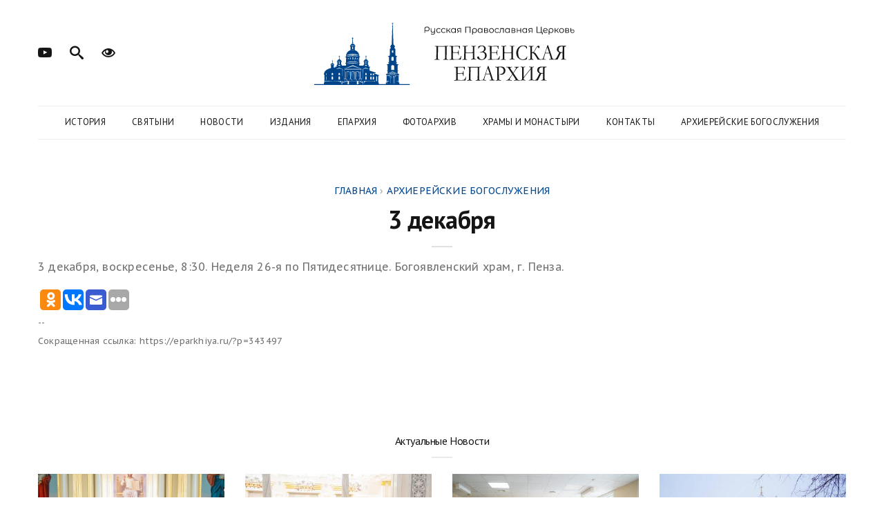

--- FILE ---
content_type: text/html; charset=UTF-8
request_url: https://xn----7sbbracknn1actjpi5e2ih.xn--p1ai/2023/11/21/3-%D0%B4%D0%B5%D0%BA%D0%B0%D0%B1%D1%80%D1%8F-5/
body_size: 8263
content:
<!DOCTYPE html> <!--[if lt IE 7 ]><html class="ie6"> <![endif]--> <!--[if IE 7 ]><html class="ie7"> <![endif]--> <!--[if IE 8 ]><html class="ie8"> <![endif]--> <!--[if IE 9 ]><html class="ie9"> <![endif]--> <!--[if (gt IE 9)|!(IE)]><!--><html lang="ru"><!--<![endif]--><head><meta charset="UTF-8"><meta http-equiv="X-UA-Compatible" content="IE=edge"><meta name="viewport" content="width=device-width, initial-scale=1"><link rel="pingback" href="https://xn----7sbbracknn1actjpi5e2ih.xn--p1ai/xmlrpc.php" /><link media="all" href="https://xn----7sbbracknn1actjpi5e2ih.xn--p1ai/wp-content/cache/autoptimize/css/autoptimize_9982a5c962ae85645a5a922be15788fe.css" rel="stylesheet"><title>3 декабря «  Пензенская епархия</title><link rel="icon" type="image/x-icon" href="https://xn----7sbbracknn1actjpi5e2ih.xn--p1ai/wp-content/themes/orthodoxnews/images/favicon.ico" /><link rel="preconnect" href="https://fonts.gstatic.com"><link href="https://fonts.googleapis.com/css2?family=PT+Sans+Caption:wght@300;400;500;700&family=PT+Sans:ital,wght@0,100;0,200;0,300;0,400;0,500;0,600;0,700;0,800;0,900;1,100;1,200;1,300;1,400;1,500;1,600;1,700;1,800;1,900&display=swap" rel="stylesheet"> <!--[if lt IE 9]> <script src="https://xn----7sbbracknn1actjpi5e2ih.xn--p1ai/wp-content/themes/orthodoxnewsjs/html5/respond.min.js"></script> <![endif]--><meta name='robots' content='max-image-preview:large' /><link rel='dns-prefetch' href='//xn----7sbbracknn1actjpi5e2ih.xn--p1ai' /><link rel='dns-prefetch' href='//fonts.googleapis.com' /> <script type="text/javascript">window._wpemojiSettings = {"baseUrl":"https:\/\/s.w.org\/images\/core\/emoji\/16.0.1\/72x72\/","ext":".png","svgUrl":"https:\/\/s.w.org\/images\/core\/emoji\/16.0.1\/svg\/","svgExt":".svg","source":{"concatemoji":"https:\/\/xn----7sbbracknn1actjpi5e2ih.xn--p1ai\/wp-includes\/js\/wp-emoji-release.min.js?ver=6.8.3"}};
/*! This file is auto-generated */
!function(s,n){var o,i,e;function c(e){try{var t={supportTests:e,timestamp:(new Date).valueOf()};sessionStorage.setItem(o,JSON.stringify(t))}catch(e){}}function p(e,t,n){e.clearRect(0,0,e.canvas.width,e.canvas.height),e.fillText(t,0,0);var t=new Uint32Array(e.getImageData(0,0,e.canvas.width,e.canvas.height).data),a=(e.clearRect(0,0,e.canvas.width,e.canvas.height),e.fillText(n,0,0),new Uint32Array(e.getImageData(0,0,e.canvas.width,e.canvas.height).data));return t.every(function(e,t){return e===a[t]})}function u(e,t){e.clearRect(0,0,e.canvas.width,e.canvas.height),e.fillText(t,0,0);for(var n=e.getImageData(16,16,1,1),a=0;a<n.data.length;a++)if(0!==n.data[a])return!1;return!0}function f(e,t,n,a){switch(t){case"flag":return n(e,"\ud83c\udff3\ufe0f\u200d\u26a7\ufe0f","\ud83c\udff3\ufe0f\u200b\u26a7\ufe0f")?!1:!n(e,"\ud83c\udde8\ud83c\uddf6","\ud83c\udde8\u200b\ud83c\uddf6")&&!n(e,"\ud83c\udff4\udb40\udc67\udb40\udc62\udb40\udc65\udb40\udc6e\udb40\udc67\udb40\udc7f","\ud83c\udff4\u200b\udb40\udc67\u200b\udb40\udc62\u200b\udb40\udc65\u200b\udb40\udc6e\u200b\udb40\udc67\u200b\udb40\udc7f");case"emoji":return!a(e,"\ud83e\udedf")}return!1}function g(e,t,n,a){var r="undefined"!=typeof WorkerGlobalScope&&self instanceof WorkerGlobalScope?new OffscreenCanvas(300,150):s.createElement("canvas"),o=r.getContext("2d",{willReadFrequently:!0}),i=(o.textBaseline="top",o.font="600 32px Arial",{});return e.forEach(function(e){i[e]=t(o,e,n,a)}),i}function t(e){var t=s.createElement("script");t.src=e,t.defer=!0,s.head.appendChild(t)}"undefined"!=typeof Promise&&(o="wpEmojiSettingsSupports",i=["flag","emoji"],n.supports={everything:!0,everythingExceptFlag:!0},e=new Promise(function(e){s.addEventListener("DOMContentLoaded",e,{once:!0})}),new Promise(function(t){var n=function(){try{var e=JSON.parse(sessionStorage.getItem(o));if("object"==typeof e&&"number"==typeof e.timestamp&&(new Date).valueOf()<e.timestamp+604800&&"object"==typeof e.supportTests)return e.supportTests}catch(e){}return null}();if(!n){if("undefined"!=typeof Worker&&"undefined"!=typeof OffscreenCanvas&&"undefined"!=typeof URL&&URL.createObjectURL&&"undefined"!=typeof Blob)try{var e="postMessage("+g.toString()+"("+[JSON.stringify(i),f.toString(),p.toString(),u.toString()].join(",")+"));",a=new Blob([e],{type:"text/javascript"}),r=new Worker(URL.createObjectURL(a),{name:"wpTestEmojiSupports"});return void(r.onmessage=function(e){c(n=e.data),r.terminate(),t(n)})}catch(e){}c(n=g(i,f,p,u))}t(n)}).then(function(e){for(var t in e)n.supports[t]=e[t],n.supports.everything=n.supports.everything&&n.supports[t],"flag"!==t&&(n.supports.everythingExceptFlag=n.supports.everythingExceptFlag&&n.supports[t]);n.supports.everythingExceptFlag=n.supports.everythingExceptFlag&&!n.supports.flag,n.DOMReady=!1,n.readyCallback=function(){n.DOMReady=!0}}).then(function(){return e}).then(function(){var e;n.supports.everything||(n.readyCallback(),(e=n.source||{}).concatemoji?t(e.concatemoji):e.wpemoji&&e.twemoji&&(t(e.twemoji),t(e.wpemoji)))}))}((window,document),window._wpemojiSettings);</script> <link rel='stylesheet' id='font-style-css' href='https://fonts.googleapis.com/css?family=Forum&#038;subset=cyrillic-ext&#038;ver=6.8.3' type='text/css' media='all' /><link rel='stylesheet' id='bvi-styles-css' href='https://xn----7sbbracknn1actjpi5e2ih.xn--p1ai/wp-content/plugins/button-visually-impaired/assets/css/bvi.min.css?ver=2.3.0' type='text/css' media='all' /><link rel="https://api.w.org/" href="https://xn----7sbbracknn1actjpi5e2ih.xn--p1ai/wp-json/" /><link rel="alternate" title="JSON" type="application/json" href="https://xn----7sbbracknn1actjpi5e2ih.xn--p1ai/wp-json/wp/v2/posts/343497" /><link rel="EditURI" type="application/rsd+xml" title="RSD" href="https://xn----7sbbracknn1actjpi5e2ih.xn--p1ai/xmlrpc.php?rsd" /><meta name="generator" content="WordPress 6.8.3" /><link rel="canonical" href="https://xn----7sbbracknn1actjpi5e2ih.xn--p1ai/2023/11/21/3-%d0%b4%d0%b5%d0%ba%d0%b0%d0%b1%d1%80%d1%8f-5/" /><link rel='shortlink' href='https://xn----7sbbracknn1actjpi5e2ih.xn--p1ai/?p=343497' /><link rel="alternate" title="oEmbed (JSON)" type="application/json+oembed" href="https://xn----7sbbracknn1actjpi5e2ih.xn--p1ai/wp-json/oembed/1.0/embed?url=https%3A%2F%2Fxn----7sbbracknn1actjpi5e2ih.xn--p1ai%2F2023%2F11%2F21%2F3-%25d0%25b4%25d0%25b5%25d0%25ba%25d0%25b0%25d0%25b1%25d1%2580%25d1%258f-5%2F" /><link rel="alternate" title="oEmbed (XML)" type="text/xml+oembed" href="https://xn----7sbbracknn1actjpi5e2ih.xn--p1ai/wp-json/oembed/1.0/embed?url=https%3A%2F%2Fxn----7sbbracknn1actjpi5e2ih.xn--p1ai%2F2023%2F11%2F21%2F3-%25d0%25b4%25d0%25b5%25d0%25ba%25d0%25b0%25d0%25b1%25d1%2580%25d1%258f-5%2F&#038;format=xml" /> <script>document.documentElement.className = document.documentElement.className.replace('no-js', 'js');</script> </head><body data-offset="200" data-spy="scroll" data-target=".ownavigation"><header class="container-fluid no-left-padding no-right-padding header_s header-fix header_s7"><div id="slidepanel-4" class="slidepanel"><div class="container-fluid no-right-padding no-left-padding top-header"><div class="container"><div class="row"><div class="col-lg-4 col-6"><ul class="top-social"><li><a href="https://www.youtube.com/channel/UCAE1G4w_C6_o8iZIFOZb2PQ" title="Страница в Youtube" target="_blank"><i class="icon-youtube"></i></a></li><li><a href="#search-box7" data-toggle="collapse" class="search collapsed" title="Поиск по сайту"><i class="icon-search sr-ic-open"></i><i class="icon-search sr-ic-close"></i></a></li><li><a class="sl_button bvi-open" href="#" title="Версия для слабовидящих"><i class="icon-eye"></i></a></li></ul></div><div class="col-lg-4 logo-block"> <a href="/"><img data-src="https://xn----7sbbracknn1actjpi5e2ih.xn--p1ai/wp-content/themes/orthodoxnews/images/logo_optimized.svg" src="[data-uri]" class="lazyload" /></a></div><div class="col-lg-4 col-6"></div></div></div></div></div><div class="container"><div class="container-fluid no-left-padding no-right-padding menu-block"><nav class="navbar ownavigation navbar-expand-lg"> <a class="navbar-brand" href="/"><img data-src="https://xn----7sbbracknn1actjpi5e2ih.xn--p1ai/wp-content/themes/orthodoxnews/images/logo.svg" src="[data-uri]" class="lazyload" /></a> <button class="navbar-toggler navbar-toggler-right" type="button" data-toggle="collapse" data-target="#navbar7" aria-controls="navbar7" aria-expanded="false" aria-label="Toggle navigation"> <i class="icon-paragraph-justify"></i> </button><div class="collapse navbar-collapse" id="navbar7"><div class="menu-%d0%b3%d0%bb%d0%b0%d0%b2%d0%bd%d0%be%d0%b5-container"><ul id="menu-%d0%b3%d0%bb%d0%b0%d0%b2%d0%bd%d0%be%d0%b5" class="navbar-nav"><li id="menu-item-6" class="menu-item menu-item-type-post_type menu-item-object-page menu-item-has-children menu-item-6"><a href="https://xn----7sbbracknn1actjpi5e2ih.xn--p1ai/%d0%b8%d1%81%d1%82%d0%be%d1%80%d0%b8%d1%8f-%d0%b5%d0%bf%d0%b0%d1%80%d1%85%d0%b8%d0%b8/">История</a><ul class="sub-menu"><li id="menu-item-46" class="menu-item menu-item-type-post_type menu-item-object-page menu-item-46"><a href="https://xn----7sbbracknn1actjpi5e2ih.xn--p1ai/%d0%b8%d1%81%d1%82%d0%be%d1%80%d0%b8%d1%8f-%d0%b5%d0%bf%d0%b0%d1%80%d1%85%d0%b8%d0%b8/%d0%b8%d1%81%d1%82%d0%be%d1%80%d0%b8%d1%87%d0%b5%d1%81%d0%ba%d0%b0%d1%8f-%d1%81%d0%bf%d1%80%d0%b0%d0%b2%d0%ba%d0%b0/">Историческая справка</a></li><li id="menu-item-45" class="menu-item menu-item-type-post_type menu-item-object-page menu-item-45"><a href="https://xn----7sbbracknn1actjpi5e2ih.xn--p1ai/%d0%b8%d1%81%d1%82%d0%be%d1%80%d0%b8%d1%8f-%d0%b5%d0%bf%d0%b0%d1%80%d1%85%d0%b8%d0%b8/%d1%81%d0%b2%d1%8f%d1%82%d0%b8%d1%82%d0%b5%d0%bb%d0%b8-%d0%bf%d0%b5%d0%bd%d0%b7%d0%b5%d0%bd%d1%81%d0%ba%d0%be%d0%b9-%d0%b7%d0%b5%d0%bc%d0%bb%d0%b8/">Святители Пензенской земли</a></li><li id="menu-item-44" class="menu-item menu-item-type-post_type menu-item-object-page menu-item-44"><a href="https://xn----7sbbracknn1actjpi5e2ih.xn--p1ai/%d0%b8%d1%81%d1%82%d0%be%d1%80%d0%b8%d1%8f-%d0%b5%d0%bf%d0%b0%d1%80%d1%85%d0%b8%d0%b8/%d0%b2%d1%8b%d1%85%d0%be%d0%b4%d1%86%d1%8b-%d0%b8%d0%b7-%d0%bf%d0%b5%d0%bd%d0%b7%d0%b5%d0%bd%d1%81%d0%ba%d0%be%d0%b3%d0%be-%d0%b4%d1%83%d1%85%d0%be%d0%b2%d0%b5%d0%bd%d1%81%d1%82%d0%b2%d0%b0/">Выдающиеся земляки</a></li></ul></li><li id="menu-item-19" class="menu-item menu-item-type-post_type menu-item-object-page menu-item-has-children menu-item-19"><a href="https://xn----7sbbracknn1actjpi5e2ih.xn--p1ai/%d1%81%d0%b2%d1%8f%d1%82%d1%8b%d0%bd%d0%b8/">Святыни</a><ul class="sub-menu"><li id="menu-item-22" class="menu-item menu-item-type-post_type menu-item-object-page menu-item-22"><a href="https://xn----7sbbracknn1actjpi5e2ih.xn--p1ai/%d1%81%d0%b2%d1%8f%d1%82%d1%8b%d0%bd%d0%b8/%d1%81%d0%b2%d1%8f%d1%82%d1%8b%d0%b5/">Святые</a></li><li id="menu-item-58" class="menu-item menu-item-type-post_type menu-item-object-page menu-item-58"><a href="https://xn----7sbbracknn1actjpi5e2ih.xn--p1ai/%d1%81%d0%b2%d1%8f%d1%82%d1%8b%d0%bd%d0%b8/%d0%bf%d0%be%d0%b4%d0%b2%d0%b8%d0%b6%d0%bd%d0%b8%d0%ba%d0%b8-%d0%b1%d0%bb%d0%b0%d0%b3%d0%be%d1%87%d0%b5%d1%81%d1%82%d0%b8%d1%8f/">Подвижники благочестия</a></li><li id="menu-item-57" class="menu-item menu-item-type-post_type menu-item-object-page menu-item-57"><a href="https://xn----7sbbracknn1actjpi5e2ih.xn--p1ai/%d1%81%d0%b2%d1%8f%d1%82%d1%8b%d0%bd%d0%b8/%d1%87%d1%82%d0%b8%d0%bc%d1%8b%d0%b5-%d0%b8%d0%ba%d0%be%d0%bd%d1%8b/">Чтимые иконы</a></li><li id="menu-item-56" class="menu-item menu-item-type-post_type menu-item-object-page menu-item-56"><a href="https://xn----7sbbracknn1actjpi5e2ih.xn--p1ai/%d1%81%d0%b2%d1%8f%d1%82%d1%8b%d0%bd%d0%b8/%d1%81%d0%b2%d1%8f%d1%82%d1%8b%d0%b5-%d0%b8%d1%81%d1%82%d0%be%d1%87%d0%bd%d0%b8%d0%ba%d0%b8/">Святые источники Пензенской области</a></li></ul></li><li id="menu-item-23" class="menu-item menu-item-type-taxonomy menu-item-object-category menu-item-has-children menu-item-23"><a href="https://xn----7sbbracknn1actjpi5e2ih.xn--p1ai/category/news/">Новости</a><ul class="sub-menu"><li id="menu-item-68509" class="menu-item menu-item-type-taxonomy menu-item-object-category menu-item-68509"><a href="https://xn----7sbbracknn1actjpi5e2ih.xn--p1ai/category/news/news_blagochinii_i_prihodov/">Новости благочиний и приходов</a></li></ul></li><li id="menu-item-1246" class="menu-item menu-item-type-post_type menu-item-object-page menu-item-has-children menu-item-1246"><a href="https://xn----7sbbracknn1actjpi5e2ih.xn--p1ai/%d0%b8%d0%b7%d0%b4%d0%b0%d0%bd%d0%b8%d1%8f/">Издания</a><ul class="sub-menu"><li id="menu-item-1248" class="menu-item menu-item-type-taxonomy menu-item-object-category menu-item-1248"><a href="https://xn----7sbbracknn1actjpi5e2ih.xn--p1ai/category/izdaniya/vedomosti/">Пензенские епархиальные ведомости</a></li><li id="menu-item-1249" class="menu-item menu-item-type-taxonomy menu-item-object-category menu-item-1249"><a href="https://xn----7sbbracknn1actjpi5e2ih.xn--p1ai/category/izdaniya/pravoslavnyi-sobesednik/">Пензенский православный собеседник</a></li><li id="menu-item-2265" class="menu-item menu-item-type-taxonomy menu-item-object-category menu-item-2265"><a href="https://xn----7sbbracknn1actjpi5e2ih.xn--p1ai/category/izdaniya/letopisec/">Пензенский летописец</a></li></ul></li><li id="menu-item-26" class="menu-item menu-item-type-post_type menu-item-object-page menu-item-has-children menu-item-26"><a href="https://xn----7sbbracknn1actjpi5e2ih.xn--p1ai/%d0%b5%d0%bf%d0%b0%d1%80%d1%85%d0%b8%d1%8f/">Епархия</a><ul class="sub-menu"><li id="menu-item-133182" class="menu-item menu-item-type-custom menu-item-object-custom menu-item-133182"><a href="/архиерей/">Архиерей</a></li><li id="menu-item-73" class="menu-item menu-item-type-post_type menu-item-object-page menu-item-73"><a href="https://xn----7sbbracknn1actjpi5e2ih.xn--p1ai/%d0%b5%d0%bf%d0%b0%d1%80%d1%85%d0%b8%d1%8f/%d0%b5%d0%bf%d0%b0%d1%80%d1%85%d0%b8%d1%8f-%d1%81%d0%b5%d0%b3%d0%be%d0%b4%d0%bd%d1%8f/">Епархия сегодня</a></li><li id="menu-item-72" class="menu-item menu-item-type-post_type menu-item-object-page menu-item-72"><a href="https://xn----7sbbracknn1actjpi5e2ih.xn--p1ai/%d0%b5%d0%bf%d0%b0%d1%80%d1%85%d0%b8%d1%8f/%d0%b5%d0%bf%d0%b0%d1%80%d1%85%d0%b8%d0%b0%d0%bb%d1%8c%d0%bd%d1%8b%d0%b5-%d0%be%d1%82%d0%b4%d0%b5%d0%bb%d1%8b-%d0%b8-%d0%ba%d0%be%d0%bc%d0%b8%d1%81%d1%81%d0%b8%d0%b8/">Епархиальные отделы и комиссии</a></li><li id="menu-item-71" class="menu-item menu-item-type-post_type menu-item-object-page menu-item-71"><a href="https://xn----7sbbracknn1actjpi5e2ih.xn--p1ai/%d0%b5%d0%bf%d0%b0%d1%80%d1%85%d0%b8%d1%8f/%d0%b5%d0%bf%d0%b0%d1%80%d1%85%d0%b8%d0%b0%d0%bb%d1%8c%d0%bd%d1%8b%d0%b9-%d1%81%d0%be%d0%b2%d0%b5%d1%82-%d0%b8-%d1%81%d1%83%d0%b4/">Епархиальный совет и суд</a></li><li id="menu-item-70" class="menu-item menu-item-type-post_type menu-item-object-page menu-item-70"><a href="https://xn----7sbbracknn1actjpi5e2ih.xn--p1ai/%d0%b5%d0%bf%d0%b0%d1%80%d1%85%d0%b8%d1%8f/%d0%b4%d1%83%d1%85%d0%be%d0%b2%d0%b5%d0%bd%d1%81%d1%82%d0%b2%d0%be/">Духовенство</a></li><li id="menu-item-363" class="menu-item menu-item-type-taxonomy menu-item-object-category menu-item-363"><a href="https://xn----7sbbracknn1actjpi5e2ih.xn--p1ai/category/documenty/">Документы</a></li></ul></li><li id="menu-item-168" class="menu-item menu-item-type-post_type menu-item-object-page menu-item-has-children menu-item-168"><a href="https://xn----7sbbracknn1actjpi5e2ih.xn--p1ai/%d1%84%d0%be%d1%82%d0%be%d0%b3%d0%b0%d0%bb%d0%b5%d1%80%d0%b5%d1%8f/">Фотоархив</a><ul class="sub-menu"><li id="menu-item-404651" class="menu-item menu-item-type-custom menu-item-object-custom menu-item-404651"><a href="/фотогалерея/?gallery=2025">События 2025 года</a></li><li id="menu-item-379903" class="menu-item menu-item-type-custom menu-item-object-custom menu-item-379903"><a href="/фотогалерея/?gallery=2024">События 2024 года</a></li><li id="menu-item-379902" class="menu-item menu-item-type-custom menu-item-object-custom menu-item-379902"><a href="/фотогалерея/?gallery=2023">События 2023 года</a></li><li id="menu-item-379901" class="menu-item menu-item-type-custom menu-item-object-custom menu-item-379901"><a href="/фотогалерея/?gallery=2022">События 2022 года</a></li><li id="menu-item-260784" class="menu-item menu-item-type-custom menu-item-object-custom menu-item-260784"><a href="/фотогалерея/?gallery=2021">События 2021 года</a></li><li id="menu-item-260783" class="menu-item menu-item-type-custom menu-item-object-custom menu-item-260783"><a href="/фотогалерея/?gallery=2020">События 2020 года</a></li><li id="menu-item-213584" class="menu-item menu-item-type-custom menu-item-object-custom menu-item-213584"><a href="/фотогалерея/?gallery=2019">События 2019 года</a></li><li id="menu-item-213583" class="menu-item menu-item-type-custom menu-item-object-custom menu-item-213583"><a href="/фотогалерея/?gallery=2018">События 2018 года</a></li><li id="menu-item-140676" class="menu-item menu-item-type-custom menu-item-object-custom menu-item-140676"><a href="/фотогалерея/?gallery=2017">События 2017 года</a></li><li id="menu-item-140675" class="menu-item menu-item-type-custom menu-item-object-custom menu-item-140675"><a href="/фотогалерея/?gallery=2016">События 2016 года</a></li><li id="menu-item-140674" class="menu-item menu-item-type-custom menu-item-object-custom menu-item-140674"><a href="/фотогалерея/?gallery=2015">События 2015 года</a></li><li id="menu-item-140673" class="menu-item menu-item-type-custom menu-item-object-custom menu-item-140673"><a href="/фотогалерея/?gallery=2014">События 2014 года</a></li><li id="menu-item-140672" class="menu-item menu-item-type-custom menu-item-object-custom menu-item-140672"><a href="/фотогалерея/?gallery=2013">События 2013 года</a></li></ul></li><li id="menu-item-33" class="menu-item menu-item-type-post_type menu-item-object-page menu-item-33"><a href="https://xn----7sbbracknn1actjpi5e2ih.xn--p1ai/%d1%85%d1%80%d0%b0%d0%bc%d1%8b-%d0%b8-%d0%bc%d0%be%d0%bd%d0%b0%d1%81%d1%82%d1%8b%d1%80%d0%b8/">Храмы и монастыри</a></li><li id="menu-item-37" class="menu-item menu-item-type-post_type menu-item-object-page menu-item-37"><a href="https://xn----7sbbracknn1actjpi5e2ih.xn--p1ai/%d0%ba%d0%be%d0%bd%d1%82%d0%b0%d0%ba%d1%82%d1%8b/">Контакты</a></li><li id="menu-item-269257" class="menu-item menu-item-type-post_type menu-item-object-page menu-item-269257"><a href="https://xn----7sbbracknn1actjpi5e2ih.xn--p1ai/%d0%b0%d1%80%d1%85%d0%b8%d0%b5%d1%80%d0%b5%d0%b9%d1%81%d0%ba%d0%b8%d0%b5-%d0%b1%d0%be%d0%b3%d0%be%d1%81%d0%bb%d1%83%d0%b6%d0%b5%d0%bd%d0%b8%d1%8f/">Архиерейские богослужения</a></li></ul></div></div><div id="loginpanel-4" class="desktop-hide"><div class="right toggle" id="toggle-4"> <a href="#search-box7" data-toggle="collapse" class="search collapsed slideit" title="Поиск по сайту"><i class="icon-search sr-ic-open"></i><i class="icon-search sr-ic-close"></i></a></div></div></nav></div></div><div class="search-box collapse" id="search-box7"><div class="container"><form action="https://xn----7sbbracknn1actjpi5e2ih.xn--p1ai" method="get"><div class="input-group"> <input type="text" name="s" class="form-control" placeholder="Поиск..." required> <span class="input-group-btn"> <button class="btn btn-secondary" type="submit"><i class="icon-search"></i></button> </span></div></form></div></div></header><div class="main-container"><main class="site-main"><div class="container-fluid no-left-padding no-right-padding page-content blog-single post-nosidebar"><div class="container"><div class="row"><div class="col-xl-12 col-lg-12 col-md-12 col-12 content-area"><article class="type-post"><div class="entry-content" style="width: 100%;"><div class="entry-header"> <span class="post-category"><div class="breadcrumbs" itemscope itemtype="http://schema.org/BreadcrumbList"><span itemprop="itemListElement" itemscope itemtype="http://schema.org/ListItem"><a href="https://xn----7sbbracknn1actjpi5e2ih.xn--p1ai/" itemprop="item" class="home"><span itemprop="name">Главная</span></a></span> <span class="sep">›</span> <span itemprop="itemListElement" itemscope itemtype="http://schema.org/ListItem"><a href="https://xn----7sbbracknn1actjpi5e2ih.xn--p1ai/category/arhiereiskie-bogoslugeniya/" itemprop="item"><span itemprop="name">Архиерейские богослужения</span></a></span></div></span><h3 class="entry-title">3 декабря</h3></div> <img src="" class="single-img-right" /><p>3 декабря, воскресенье, 8:30. Неделя 26-я по Пятидесятнице. Богоявленский храм, г. Пенза.</p> <script type="text/javascript">(function(w,doc) {
if (!w.__utlWdgt ) {
    w.__utlWdgt = true;
    var d = doc, s = d.createElement('script'), g = 'getElementsByTagName';
    s.type = 'text/javascript'; s.charset='UTF-8'; s.async = true;
    s.src = ('https:' == w.location.protocol ? 'https' : 'http')  + '://w.uptolike.com/widgets/v1/uptolike.js';
    var h=d[g]('body')[0];
    h.appendChild(s);
}})(window,document);</script> <div style="text-align:left;" data-lang="ru" data-url="https://xn----7sbbracknn1actjpi5e2ih.xn--p1ai/2023/11/21/3-%d0%b4%d0%b5%d0%ba%d0%b0%d0%b1%d1%80%d1%8f-5/" data-mobile-view="true" data-share-size="30" data-follow-button-text="ПРИСОЕДИНЯЙТЕСЬ" data-like-text-enable="false" data-background-alpha="0.0" data-pid="cmsxn7sbbracknn1actjpi5e2ihxnp1ai" data-mode="share" data-background-color="#ededed" data-follow-yt="channel/UCAE1G4w_C6_o8iZIFOZb2PQ" data-share-shape="round-rectangle" data-share-counter-size="11" data-icon-color="#ffffff" data-mobile-sn-ids="fb.vk.tw.wh.ok.em." data-text-color="#000000" data-buttons-color="#ff9300" data-counter-background-color="#ffffff" data-follow-ok="group/57286617464868" data-share-counter-type="disable" data-follow-text="У нас есть группа в %network% " data-orientation="horizontal" data-following-enable="true" data-follow-gp="116613886601620997962/" data-sn-ids="ok.vk.em." data-preview-mobile="false" data-follow-rss="пензенская-епархия.рф/?feed=rss2" data-selection-enable="true" data-follow-title="Присоединяйтесь к нам в социальных сетях" data-exclude-show-more="false" data-share-style="1" data-follow-vk="club87171063" data-counter-background-alpha="1.0" data-top-button="false" data-follow-fb="penzaeparhia" class="uptolike-buttons" ></div><p><small>--<br>Сокращенная ссылка: https://eparkhiya.ru/?p=343497</small></p></div></article><div class="related-post"><h3>Актуальные новости</h3><div class="related-post-block"><div class="related-post-box"> <a href="https://xn----7sbbracknn1actjpi5e2ih.xn--p1ai/2026/01/18/%d0%b2-%d0%ba%d1%80%d0%b5%d1%89%d0%b5%d0%bd%d1%81%d0%ba%d0%b8%d0%b8-%d1%81%d0%be%d1%87%d0%b5%d0%bb%d0%b2%d1%8c%d0%bd%d0%b8%d0%ba-%d0%bc%d0%b8%d1%82%d0%bb%d0%be%d1%80%d0%be%d0%bf%d0%be%d0%bb%d0%b8/"><img data-src="https://xn----7sbbracknn1actjpi5e2ih.xn--p1ai/wp-content/uploads/2026/01/0030-1-400x267.jpg" alt="В Крещенский сочельник митрополит Серафим совершил литургию и чин великого освящения воды в Спасском кафедральном соборе" src="[data-uri]" class="lazyload" style="--smush-placeholder-width: 400px; --smush-placeholder-aspect-ratio: 400/267;" /></a> <span><a href="https://xn----7sbbracknn1actjpi5e2ih.xn--p1ai/2026/01/18/%d0%b2-%d0%ba%d1%80%d0%b5%d1%89%d0%b5%d0%bd%d1%81%d0%ba%d0%b8%d0%b8-%d1%81%d0%be%d1%87%d0%b5%d0%bb%d0%b2%d1%8c%d0%bd%d0%b8%d0%ba-%d0%bc%d0%b8%d1%82%d0%bb%d0%be%d1%80%d0%be%d0%bf%d0%be%d0%bb%d0%b8/">В Крещенский сочельник митрополит Серафим совершил литургию и чин великого освящения воды в Спасском кафедральном соборе</a></span></div><div class="related-post-box"> <a href="https://xn----7sbbracknn1actjpi5e2ih.xn--p1ai/2026/01/17/%d0%b2-%d0%ba%d0%b0%d0%bd%d1%83%d0%bd-%d0%ba%d1%80%d0%b5%d1%89%d0%b5%d0%bd%d0%be%d1%81%d0%ba%d0%be%d0%b3%d0%be-%d1%81%d0%be%d0%b2%d1%87%d0%b5%d0%bb%d1%8c%d0%bd%d0%b8%d0%ba%d0%b0-%d0%bc%d0%b8%d1%82/"><img data-src="https://xn----7sbbracknn1actjpi5e2ih.xn--p1ai/wp-content/uploads/2026/01/0026-1-400x267.jpg" alt="В канун Крещенского сочельника митрополит Серафим совершил всенощное бдение в Спасском кафедральном соборе" src="[data-uri]" class="lazyload" style="--smush-placeholder-width: 400px; --smush-placeholder-aspect-ratio: 400/267;" /></a> <span><a href="https://xn----7sbbracknn1actjpi5e2ih.xn--p1ai/2026/01/17/%d0%b2-%d0%ba%d0%b0%d0%bd%d1%83%d0%bd-%d0%ba%d1%80%d0%b5%d1%89%d0%b5%d0%bd%d0%be%d1%81%d0%ba%d0%be%d0%b3%d0%be-%d1%81%d0%be%d0%b2%d1%87%d0%b5%d0%bb%d1%8c%d0%bd%d0%b8%d0%ba%d0%b0-%d0%bc%d0%b8%d1%82/">В канун Крещенского сочельника митрополит Серафим совершил всенощное бдение в Спасском кафедральном соборе</a></span></div><div class="related-post-box"> <a href="https://xn----7sbbracknn1actjpi5e2ih.xn--p1ai/2026/01/16/%d0%bc%d0%b8%d1%82%d1%80%d0%be%d0%bf%d0%be%d0%bb%d0%b8%d1%82-%d1%81%d0%b5%d1%80%d0%b0%d1%84%d0%b8%d0%bc-%d0%bf%d1%80%d0%b8%d0%bd%d1%8f%d0%bb-%d1%83%d1%87%d0%b0%d1%81%d1%82%d0%b8%d0%b5-%d0%b2-%d0%be-16/"><img data-src="https://xn----7sbbracknn1actjpi5e2ih.xn--p1ai/wp-content/uploads/2026/01/0100-400x267.jpg" alt="Митрополит Серафим принял участие в открытии Донорского года единства" src="[data-uri]" class="lazyload" style="--smush-placeholder-width: 400px; --smush-placeholder-aspect-ratio: 400/267;" /></a> <span><a href="https://xn----7sbbracknn1actjpi5e2ih.xn--p1ai/2026/01/16/%d0%bc%d0%b8%d1%82%d1%80%d0%be%d0%bf%d0%be%d0%bb%d0%b8%d1%82-%d1%81%d0%b5%d1%80%d0%b0%d1%84%d0%b8%d0%bc-%d0%bf%d1%80%d0%b8%d0%bd%d1%8f%d0%bb-%d1%83%d1%87%d0%b0%d1%81%d1%82%d0%b8%d0%b5-%d0%b2-%d0%be-16/">Митрополит Серафим принял участие в открытии Донорского года единства</a></span></div><div class="related-post-box"> <a href="https://xn----7sbbracknn1actjpi5e2ih.xn--p1ai/2026/01/15/%d0%bc%d0%b8%d1%82%d1%80%d0%be%d0%b0%d0%bf%d0%be%d0%bb%d0%bf%d0%b8%d1%82-%d1%81%d0%b5%d1%80%d0%bf%d0%b0%d1%84%d0%b8%d0%bc-%d0%b2-%d1%81%d0%be%d0%bd%d0%bc%d0%b5-%d0%b0%d1%80%d1%85%d0%b8%d0%bf%d0%b0/"><img data-src="https://xn----7sbbracknn1actjpi5e2ih.xn--p1ai/wp-content/uploads/2026/01/001-19-400x225.jpg" alt="Митрополит Серафим в сонме архипастырей совершил литургию в Серафимо-Дивеевском монастыре" src="[data-uri]" class="lazyload" style="--smush-placeholder-width: 400px; --smush-placeholder-aspect-ratio: 400/225;" /></a> <span><a href="https://xn----7sbbracknn1actjpi5e2ih.xn--p1ai/2026/01/15/%d0%bc%d0%b8%d1%82%d1%80%d0%be%d0%b0%d0%bf%d0%be%d0%bb%d0%bf%d0%b8%d1%82-%d1%81%d0%b5%d1%80%d0%bf%d0%b0%d1%84%d0%b8%d0%bc-%d0%b2-%d1%81%d0%be%d0%bd%d0%bc%d0%b5-%d0%b0%d1%80%d1%85%d0%b8%d0%bf%d0%b0/">Митрополит Серафим в сонме архипастырей совершил литургию в Серафимо-Дивеевском монастыре</a></span></div><div class="related-post-box"> <a href="https://xn----7sbbracknn1actjpi5e2ih.xn--p1ai/2026/01/14/%d0%bc%d0%b8%d1%82%d1%80%d0%be%d0%bf%d0%be%d0%bb%d0%b8%d1%82-%d1%81%d0%b5%d1%80%d0%b0%d1%84%d0%b8%d0%bc-%d0%b2-%d1%81%d0%be%d0%bd%d0%bc%d0%b5-%d0%b0%d1%80%d1%85%d0%b8%d0%bf%d0%b0%d1%81%d1%82%d1%8b-8/"><img data-src="https://xn----7sbbracknn1actjpi5e2ih.xn--p1ai/wp-content/uploads/2026/01/017-400x225.jpg" alt="Митрополит Серафим в сонме архипастырей совершил вечернее богослужение в Серафимо-Дивеевском монастыре" src="[data-uri]" class="lazyload" style="--smush-placeholder-width: 400px; --smush-placeholder-aspect-ratio: 400/225;" /></a> <span><a href="https://xn----7sbbracknn1actjpi5e2ih.xn--p1ai/2026/01/14/%d0%bc%d0%b8%d1%82%d1%80%d0%be%d0%bf%d0%be%d0%bb%d0%b8%d1%82-%d1%81%d0%b5%d1%80%d0%b0%d1%84%d0%b8%d0%bc-%d0%b2-%d1%81%d0%be%d0%bd%d0%bc%d0%b5-%d0%b0%d1%80%d1%85%d0%b8%d0%bf%d0%b0%d1%81%d1%82%d1%8b-8/">Митрополит Серафим в сонме архипастырей совершил вечернее богослужение в Серафимо-Дивеевском монастыре</a></span></div><div class="related-post-box"> <a href="https://xn----7sbbracknn1actjpi5e2ih.xn--p1ai/2026/01/14/%d0%b2-%d0%bf%d1%80%d0%b0%d0%b7%d0%b4%d0%bd%d0%b8%d0%ba-%d0%be%d0%b1%d1%80%d0%b5%d0%b7%d0%b0%d0%bd%d0%b8%d1%8f-%d0%b3%d0%be%d1%81%d0%bf%d0%be%d0%b4%d0%bd%d1%8f-%d0%bc%d0%b8%d1%82%d1%80%d0%be%d0%bf-6/"><img data-src="https://xn----7sbbracknn1actjpi5e2ih.xn--p1ai/wp-content/uploads/2026/01/0094-400x267.jpg" alt="В праздник Обрезания Господня митрополит Серафим и епископ Сергий совершили литургию в Петропавловском храме Пензы" src="[data-uri]" class="lazyload" style="--smush-placeholder-width: 400px; --smush-placeholder-aspect-ratio: 400/267;" /></a> <span><a href="https://xn----7sbbracknn1actjpi5e2ih.xn--p1ai/2026/01/14/%d0%b2-%d0%bf%d1%80%d0%b0%d0%b7%d0%b4%d0%bd%d0%b8%d0%ba-%d0%be%d0%b1%d1%80%d0%b5%d0%b7%d0%b0%d0%bd%d0%b8%d1%8f-%d0%b3%d0%be%d1%81%d0%bf%d0%be%d0%b4%d0%bd%d1%8f-%d0%bc%d0%b8%d1%82%d1%80%d0%be%d0%bf-6/">В праздник Обрезания Господня митрополит Серафим и епископ Сергий совершили литургию в Петропавловском храме Пензы</a></span></div></div></div></div></div></div></div></main></div> <script type='text/javascript'>var _gaq = _gaq || [];
	_gaq.push(['_setAccount', 'UA-2566250-26']);
_gaq.push(['_trackPageview']);

	(function() {
		var ga = document.createElement('script'); ga.type = 'text/javascript'; ga.async = true;
		ga.src = ('https:' == document.location.protocol ? 'https://ssl' : 'http://www') + '.google-analytics.com/ga.js';
		var s = document.getElementsByTagName('script')[0]; s.parentNode.insertBefore(ga, s);
	})();</script> <footer class="container-fluid no-left-padding no-right-padding footer-main"><div class="container"><ul class="ftr-social"><li><a href="/история-епархии/">История епархии</a></li><li><a href="/святыни/">Святыни</a></li><li><a href="/category/news/">Новости</a></li><li><a href="/издания/">Издания</a></li><li><a href="/епархия/">Епархия</a></li><li><a href="/храмы-и-монастыри/">Храмы и монастыри</a></li><li><a href="/фотогалерея/">Фотогалерея</a></li><li><a href="/контакты/">Контакты</a></li></ul><div class="copyright"><p>2010 - 2026 - Информационный отдел Пензенской епархии - Все права защищены.</p><p><a title="Разработка сайта" href="https://www.58ru.ru/" target="_blank">Разработка сайта</a> — <script type="text/javascript" src="https://js.firststart.ru/58rustat.js"></script></p></div></div></footer>  <script type="text/javascript" src="https://xn----7sbbracknn1actjpi5e2ih.xn--p1ai/wp-content/themes/orthodoxnews/js/jquery-1.12.4.min.js"></script>  
  <script type="speculationrules">{"prefetch":[{"source":"document","where":{"and":[{"href_matches":"\/*"},{"not":{"href_matches":["\/wp-*.php","\/wp-admin\/*","\/wp-content\/uploads\/*","\/wp-content\/*","\/wp-content\/plugins\/*","\/wp-content\/themes\/orthodoxnews\/*","\/*\\?(.+)"]}},{"not":{"selector_matches":"a[rel~=\"nofollow\"]"}},{"not":{"selector_matches":".no-prefetch, .no-prefetch a"}}]},"eagerness":"conservative"}]}</script>  <script type="text/javascript" >(function(m,e,t,r,i,k,a){m[i]=m[i]||function(){(m[i].a=m[i].a||[]).push(arguments)};
   m[i].l=1*new Date();k=e.createElement(t),a=e.getElementsByTagName(t)[0],k.async=1,k.src=r,a.parentNode.insertBefore(k,a)})
   (window, document, "script", "https://mc.yandex.ru/metrika/tag.js", "ym");

   ym(31322527, "init", {
        clickmap:true,
        trackLinks:true,
        accurateTrackBounce:true
   });</script> <noscript><div><img src="https://mc.yandex.ru/watch/31322527" style="position:absolute; left:-9999px;" alt="" /></div></noscript> <script type="text/javascript" id="smush-lazy-load-js-before">var smushLazyLoadOptions = {"autoResizingEnabled":false,"autoResizeOptions":{"precision":5,"skipAutoWidth":true}};</script> <script type="text/javascript" id="bvi-script-js-extra">var wp_bvi = {"option":{"theme":"white","font":"arial","fontSize":16,"letterSpacing":"normal","lineHeight":"normal","images":true,"reload":false,"speech":true,"builtElements":true,"panelHide":false,"panelFixed":true,"lang":"ru-RU"}};</script> <script type="text/javascript" src="https://xn----7sbbracknn1actjpi5e2ih.xn--p1ai/wp-content/plugins/button-visually-impaired/assets/js/bvi.min.js?ver=2.3.0" id="bvi-script-js"></script> <script type="text/javascript" id="bvi-script-js-after">var Bvi = new isvek.Bvi(wp_bvi.option);</script> <script defer src="https://xn----7sbbracknn1actjpi5e2ih.xn--p1ai/wp-content/cache/autoptimize/js/autoptimize_3f2d144112d7ea7a1f3976209fbaeb3f.js"></script></body></html>

--- FILE ---
content_type: application/javascript;charset=utf-8
request_url: https://w.uptolike.com/widgets/v1/widgets-batch.js?params=JTVCJTdCJTIycGlkJTIyJTNBJTIyY21zeG43c2JicmFja25uMWFjdGpwaTVlMmloeG5wMWFpJTIyJTJDJTIydXJsJTIyJTNBJTIyaHR0cHMlM0ElMkYlMkZ4bi0tLS03c2JicmFja25uMWFjdGpwaTVlMmloLnhuLS1wMWFpJTJGMjAyMyUyRjExJTJGMjElMkYzLSUyNWQwJTI1YjQlMjVkMCUyNWI1JTI1ZDAlMjViYSUyNWQwJTI1YjAlMjVkMCUyNWIxJTI1ZDElMjU4MCUyNWQxJTI1OGYtNSUyRiUyMiU3RCU1RA==&mode=0&callback=callback__utl_cb_share_1768756222264983
body_size: 424
content:
callback__utl_cb_share_1768756222264983([{
    "pid": "1304325",
    "subId": 5,
    "initialCounts": {"fb":0,"tw":0,"tb":0,"ok":0,"vk":0,"ps":0,"gp":0,"mr":0,"lj":0,"li":0,"sp":0,"su":0,"ms":0,"fs":0,"bl":0,"dg":0,"sb":0,"bd":0,"rb":0,"ip":0,"ev":0,"bm":0,"em":0,"pr":0,"vd":0,"dl":0,"pn":0,"my":0,"ln":0,"in":0,"yt":0,"rss":0,"oi":0,"fk":0,"fm":0,"li":0,"sc":0,"st":0,"vm":0,"wm":0,"4s":0,"gg":0,"dd":0,"ya":0,"gt":0,"wh":0,"4t":0,"ul":0,"vb":0,"tm":0},
    "forceUpdate": ["fb","ok","vk","ps","gp","mr","my"],
    "extMet": false,
    "url": "https%3A%2F%2F%D0%BF%D0%B5%D0%BD%D0%B7%D0%B5%D0%BD%D1%81%D0%BA%D0%B0%D1%8F-%D0%B5%D0%BF%D0%B0%D1%80%D1%85%D0%B8%D1%8F.%D1%80%D1%84%2F2023%2F11%2F21%2F3-%D0%B4%D0%B5%D0%BA%D0%B0%D0%B1%D1%80%D1%8F-5%2F",
    "urlWithToken": "https%3A%2F%2F%D0%BF%D0%B5%D0%BD%D0%B7%D0%B5%D0%BD%D1%81%D0%BA%D0%B0%D1%8F-%D0%B5%D0%BF%D0%B0%D1%80%D1%85%D0%B8%D1%8F.%D1%80%D1%84%2F2023%2F11%2F21%2F3-%D0%B4%D0%B5%D0%BA%D0%B0%D0%B1%D1%80%D1%8F-5%2F%3F_utl_t%3DXX",
    "intScr" : false,
    "intId" : 0,
    "exclExt": false
}
])

--- FILE ---
content_type: image/svg+xml
request_url: https://xn----7sbbracknn1actjpi5e2ih.xn--p1ai/wp-content/themes/orthodoxnews/images/logo_optimized.svg
body_size: 34027
content:
<svg xmlns="http://www.w3.org/2000/svg" width="1538" height="367" fill="none"><g clip-path="url(#a)"><path fill="#151616" fill-rule="evenodd" d="M773.2 141.4c-.4-.3-6.4-.5-18-.5l-15.3-.3c-2.6 0-5.4.3-8.4.8-.3 2.6-.4 4.6-.4 6l.2 15-.3 18.8-.2 16.4v3.7c0 5.1 0 8.5.3 10.1.3 1.6.6 2.6 1 3 .4.5 2 1 4.7 1.6 2 .5 3.3.9 4 1.3l.3.6c0 .6-.4.9-1.2.9h-1.2l-2.3-.2c-2 0-4.4-.2-7.3-.4l-5-.3-11.6.4-2.6.1V217c1.2-.8 2.7-1.4 4.5-1.6 3.3-.5 5.3-1.2 6.2-2 .9-1 1.3-3 1.3-6.1l-.1-3.8v-10.4c0-1.8 0-4.3.2-7.6v-4.8l.3-26.6.1-6.2c0-4.3-.1-6.7-.5-7.1-.3-.5-1.9-.9-4.7-1.2l-3.7-.4-.3-1.2v-1.2l2.7-.1 25.5.7 8.3-.1 2.8.1h4.5l15.9-.4 8.6-.2c2 0 5.4-.3 10.4-.7 0 1-.2 1.7-.3 2.3-1.3.6-3 1-5.2 1.2-1.5.1-2.5.4-3.2.7-.7.6-1.1 1.8-1.1 3.6v1.4l.2 10-.2 14.2.1 16-.3 12.2v3.6c0 5.2 0 8.6.3 10.2.3 1.6.6 2.6 1 3 .4.4 2 1 4.8 1.5 2 .5 3.3 1 4 1.3l.3.7c0 .5-.4.8-1.3.8h-1l-2.5-.1c-2 0-4.3-.2-7.2-.5l-5-.3-11.6.5h-2.6V217a10 10 0 0 1 4.5-1.6c3.2-.5 5.3-1.1 6.2-2 .8-1 1.3-3 1.3-6.2l-.1-3.7v-3.8l.2-16.6v-41.6ZM798.2 216.4l1-.7c.6-.2 1.7-.4 3.3-.5 3.6-.2 6-.6 6.8-1.1.5-.9.8-2 .8-3.6v-44.1l-.3-18c0-4.3-.3-6.8-.8-7.3-.6-.8-2.7-1.3-6-1.4-1.5 0-2.8-.1-3.9-.4-.5-.3-.7-.6-.7-1.1 0-.3 0-.8.3-1.2l.9-.3h2c2.2.3 4.5.4 6.9.4l4.2-.1 10 .2c5 0 9 0 11.8-.2l5.6-.2 6.6.3h8l1 .1 4.8-.2.5.4.4 1c0 .6 0 1.5-.2 2.8a132 132 0 0 0 .1 13.4c0 .2-.1.4-.3.5l-1.1-.2a38 38 0 0 1-1.7-4.3c-.7-2-1.8-4.3-3.2-7-1-1.8-1.7-2.8-2.2-3.1-.5-.4-1.6-.5-3.3-.5l-5.2-.2H842l-16.3.3h-1.4c-2.1 0-3.4.3-3.8 1-.6 1-1 3.9-1 8.8l.4 15.3v8.8l1.3.2h3.9l4 .2h1.1c4.1-.2 9.4-.4 15.9-.4 2-.3 3.2-.8 3.5-1.3.6-.8 1-2.7 1.3-6 .3-3.1 1-5 1.9-5.4.5 0 1 .1 1.4.3v2.4a198.5 198.5 0 0 0 .1 27.9 2 2 0 0 1-.7.3h-.4a27 27 0 0 1-1.8-5.5c-1-4.3-2-7-3.1-8-1.1-1.1-2.8-1.6-5.3-1.6H840l-6.3.2H830c-5.3 0-8.7.1-10.4.4V206c0 4.3.3 6.8.8 7.4.6 1 2 1.4 4.2 1.4h7l7.7.2c7.3 0 12.2-.4 14.6-1 2.5-.8 4.5-2 6-3.8 1.6-1.8 3.6-5.6 6-11.5.7-1.7 1.4-2.6 2.1-2.6.4 0 .7.2 1.2.5a74 74 0 0 0-2.6 17.2c0 1.5-.3 2.6-1 3.5h-1.2l-16 .2h-7.2l-17 .2h-9.5c-6.8.4-11.9.6-15.1.6-.6 0-1-.1-1.2-.3-.1-.2-.3-.5-.3-1v-.6ZM874.1 218.3V217a11 11 0 0 1 4.6-1.5 18 18 0 0 0 5.1-1.2c.8-.4 1.2-1 1.5-1.7.6-1.3.9-2.7.9-4.2l-.2-4.8V194a173.4 173.4 0 0 1 .3-13.3v-17.3a259 259 0 0 1 .3-15.5c0-3.6 0-5.7-.2-6.3a2 2 0 0 0-.8-1.3c-.4-.2-1.8-.5-4.1-.7l-3.7-.4-.3-1.2v-1.2l2.1-.1h5.4c3.8 0 7.8 0 12-.4 2.2-.2 5.3-.4 9.5-.5l.2 1.1c0 .4-.1.8-.3 1-.2.2-.5.4-.9.5-5 .4-8 1.1-8.8 2-1 1-1.4 3.2-1.4 7l.3 21 .3 6a53 53 0 0 0 9.6.8l8.4-.1 5.5.2 14.5-.6a14 14 0 0 0 3.2-.2c.2-7.3.4-14.4.4-21.3 0-6.6-.2-10.5-.5-11.7-.1-.7-.4-1.2-.7-1.4a44.3 44.3 0 0 0-7.8-1.4c-.2-.6-.3-1.3-.3-2.2l2.5-.3 3.7.2 10.5.3c2.2 0 5.9-.2 11.1-.6 0 .8-.1 1.6-.3 2.2-1.4.7-3.1 1-5.2 1.2-1.2 0-2.3.3-3.2.7-.7.6-1 1.8-1 3.6V205.5c0 2.8.3 4.9.7 6.1.2.6.6 1 1.1 1.3l4.6 1.1c2.3.6 3.7 1.1 4 1.6.5.4.8.9.8 1.4l-.2.7h-1.1c-4-.9-8.4-1.3-13-1.3-3.6 0-6.1 0-7.6.2-1.5.1-4.6.6-9.4 1.4v-2.4c1.2-.7 3-1.3 5.6-1.6 1.9-.2 3.4-.9 4.5-2 .7-.8 1-2 1-3.4v-9l.2-4.6c0-3.5 0-8.8-.2-15.7-.1-.6-.3-1-.6-1-1-.4-6-.4-15.2.2a78 78 0 0 1-9.8 0 207.7 207.7 0 0 0-11.4 0h-3c-.8 0-1.4.2-1.7.6-.4.4-.5 1-.5 2v4.5l-.2 12-.1 3.7c0 5.8.2 9.6.5 11.5.2.9.6 1.5 1 1.8.4.3 2 .7 4.5 1.4 1.8.4 3.1.8 4 1.2l.3.6c0 .2 0 .4-.2.5-.2.2-.6.3-1 .3h-1l-2.5-.1c-2 0-4.3-.2-7.3-.5-1.8-.2-3.5-.2-4.9-.2a237.8 237.8 0 0 0-14 .5ZM980.7 171.3c9 0 15.1-2 18.4-5.8 3.3-3.8 4.9-7.9 4.9-12.1 0-4.8-1.2-8.7-3.7-11.6-2.5-3-6-4.4-10.6-4.4-3.4 0-6.8 1.2-10.5 3.7a20.9 20.9 0 0 0-7.9 11.5l-.9.1c-.3 0-.7 0-1.2-.2l-.1-2.7c0-3.4.2-6.7.6-10 1.1-1 3.6-2.2 7.4-3.5 4-1.4 8.3-2 13.1-2 8 0 13.9 2 17.8 5.7 3.8 3.8 5.8 8.4 5.8 13.7 0 3.5-1 6.5-2.8 9-1.9 2.5-5 5-9.6 7.8 11.9 3.7 17.8 11.1 17.8 22.4 0 7.4-3 13.6-9 18.6-6 5-13 7.6-21.1 7.6-7.4 0-13.6-1.4-18.5-4.2-5-2.8-7.5-6.1-7.5-10a7 7 0 0 1 1.5-4.6c1-1.3 2.3-1.9 4-1.9 2.8 0 4.7 1.7 5.5 5 .6 2.8 1.4 4.8 2.2 6 .8 1.4 2.6 2.8 5.3 4.3a17.7 17.7 0 0 0 22-4c3.7-4.3 5.5-9.7 5.5-16 0-6.4-1.6-11.4-4.9-14.7-3.3-3.3-7.6-5-13-5l-5.4.4a79 79 0 0 1-5 .3l-.1-3.4ZM1026.3 216.4l1-.7c.7-.2 1.8-.4 3.3-.5 3.7-.2 6-.6 6.9-1.1.5-.9.8-2 .8-3.6V190l-.1-7.6v-16l-.2-18c0-4.3-.3-6.8-.8-7.3-.7-.8-2.7-1.3-6-1.4-1.5 0-2.8-.1-4-.4-.4-.3-.7-.6-.7-1.1l.3-1.2 1-.3h1.9c2.2.3 4.5.4 7 .4l4.2-.1 10 .2c5 0 9 0 11.8-.2l5.6-.2 6.5.3h8.2l1 .1 4.7-.2.5.4.4 1c0 .6 0 1.5-.2 2.8l-.3 2.2c0 4.4.2 8.1.4 11.2 0 .2-.1.4-.3.5l-1.1-.2c-.4-.8-1-2.2-1.7-4.3a51 51 0 0 0-3.2-7c-1-1.8-1.7-2.8-2.2-3.1-.5-.4-1.6-.5-3.3-.5a230.8 230.8 0 0 1-7.6-.3l-16.3.4h-1.4c-2.1 0-3.4.3-3.8 1-.6 1-1 3.9-1 8.8l.4 15.3v8.8l1.3.2h3.9l4 .2h1.1c4.1-.2 9.4-.4 15.9-.4 2-.3 3.2-.8 3.5-1.3.6-.8 1-2.7 1.3-6 .3-3.1 1-5 2-5.4l1.3.3.1 1-.1 1.4a204.6 204.6 0 0 0 .1 27.9 2 2 0 0 1-.7.3h-.5c-.5-1.2-1.1-3-1.7-5.5-1-4.3-2-7-3.1-8-1.1-1.1-2.9-1.6-5.3-1.6h-2.9l-6.3.2h-3.7c-5.3 0-8.7.1-10.4.4V206c0 4.3.4 6.8.8 7.4.6 1 2 1.4 4.2 1.4h7l7.7.2c7.3 0 12.2-.4 14.6-1 2.5-.8 4.5-2 6-3.8 1.7-1.8 3.6-5.6 6-11.5.7-1.7 1.5-2.6 2.2-2.6.3 0 .7.2 1.1.5a68 68 0 0 0-2.6 17.2c0 1.5-.3 2.6-.9 3.5h-1.3l-16 .2h-7.1l-17.2.2h-9.4c-6.8.4-11.8.6-15 .6-.6 0-1-.1-1.2-.3-.2-.2-.3-.5-.3-1v-.6ZM1102.3 218.3V217a11 11 0 0 1 4.5-1.5 18 18 0 0 0 5.2-1.2c.7-.4 1.2-1 1.5-1.7.5-1.3.8-2.7.8-4.2v-9.2l-.2-5.2a239.2 239.2 0 0 1 .3-13.3v-17.3a262 262 0 0 1 .4-15.5c0-3.6-.1-5.7-.3-6.3a2 2 0 0 0-.8-1.3c-.4-.2-1.8-.5-4.1-.7l-3.7-.4-.3-1.2v-1.2l2.1-.1h5.4c3.8 0 7.8 0 12-.4 2.2-.2 5.3-.4 9.5-.5l.1 1.1c0 .4 0 .8-.2 1-.2.2-.5.4-1 .5-4.9.4-7.8 1.1-8.7 2-1 1-1.4 3.2-1.4 7l.3 21 .3 6a52.2 52.2 0 0 0 9.6.8l8.4-.1 5.5.2 14.5-.6a14 14 0 0 0 3.2-.2l.3-21.3a89 89 0 0 0-.4-11.7c-.1-.7-.4-1.2-.8-1.4a44.4 44.4 0 0 0-7.7-1.4 8 8 0 0 1-.3-2.2l2.5-.3 3.7.2 10.4.3c2.3 0 6-.2 11.2-.6 0 .8-.1 1.6-.3 2.2-1.5.7-3.2 1-5.2 1.2-1.2 0-2.3.3-3.2.7-.7.6-1 1.8-1 3.6V205.5c0 2.8.3 4.9.7 6.1.2.6.6 1 1.2 1.3l4.6 1.1c2.2.6 3.6 1.1 4 1.6.5.4.7.9.7 1.4l-.2.7h-1c-4.1-.9-8.5-1.3-13-1.3-3.6 0-6.2 0-7.7.2-1.4.1-4.6.6-9.3 1.4l-.1-1.2v-1.2c1.3-.7 3.1-1.3 5.7-1.6 1.9-.2 3.3-.9 4.5-2 .7-.8 1-2 1-3.4v-9c0-2.8.2-4.3.2-4.6l-.2-15.7c-.2-.6-.4-1-.7-1-1-.4-6-.4-15.1.2a78 78 0 0 1-9.8 0 207.7 207.7 0 0 0-11.5 0h-2.9c-.8 0-1.4.2-1.7.6-.4.4-.5 1-.5 2v4.5l-.2 12a148.6 148.6 0 0 0 .4 15.2c.2.9.6 1.5 1 1.8.4.3 2 .7 4.5 1.4 1.8.4 3.1.8 4 1.2l.3.6c0 .2 0 .4-.2.5-.2.2-.5.3-1 .3h-1l-2.5-.1c-2 0-4.3-.2-7.2-.5-1.9-.2-3.6-.2-5-.2a237.9 237.9 0 0 0-14 .5ZM1256.3 139.8c.5 3.3.7 6.6.7 10v2.7c-.5.2-1 .2-1.2.2l-1-.1a22 22 0 0 0-7.8-11.4c-3.6-2.7-8-4-13.4-4a21 21 0 0 0-7.1 1.1 29 29 0 0 0-15.6 13.6c-1.8 3.2-3.2 7-4.2 11.6s-1.6 9.2-1.6 14c0 9 1.2 16.4 3.7 22.3 2.5 5.9 5.8 10.1 10.2 12.6 4.2 2.6 8.6 3.8 13 3.8h2.6a29.1 29.1 0 0 0 13.1-4.3 32.3 32.3 0 0 0 9.7-12.8l.7-.3c.2 0 .5 0 .9.4l-.1 2a324 324 0 0 1-3.5 14.5l-2.3.8a51.6 51.6 0 0 1-17.8 2.5c-6 0-10.5-.4-13.5-1.4-3-.9-6.2-2.3-9.7-4.2a33 33 0 0 1-15.7-19.6c-1.7-4.9-2.5-10.1-2.5-15.8 0-5.4.6-10.1 2-14.2 1.3-4 3.2-8 6-12.2 2.7-4.2 5.8-7.6 9.5-10.4 3.7-2.7 7.7-4.7 12.2-5.8a59 59 0 0 1 13.4-1.1c4.2 0 8.2.6 12 1.8 3.6 1.3 6 2.6 7.3 3.7ZM1286.4 174.8c5.3-1.5 9-3.3 11.4-5.4 2.2-2.1 4.4-5.2 6.4-9.3 4-8.5 6.9-14 8.5-16.2 1.7-2.4 3.5-4.3 5.6-6 2-1.6 4-2.4 6.2-2.4 2.1 0 4 .7 5.3 2.2 1.5 1.4 2.2 3 2.2 4.8 0 1.4-.5 2.8-1.4 4.3a4.3 4.3 0 0 1-3.8 2.1c-2.6 0-4.5-1.6-5.8-4.8-.7-1.5-1.3-2.3-2-2.3-.5 0-1.5.6-2.9 1.7-1.3 1.2-4 5.8-8 14-2.2 4.3-4 7.8-5.8 10.3a17.9 17.9 0 0 1-8.2 6.3c3.5 0 6.1.5 8 1.5 2 1 4 2.8 6.3 5.4a224 224 0 0 1 14.8 22.2c2.5 4 4.5 6.9 6.2 8.6a11 11 0 0 0 6.7 3.3c1.8.3 2.9.5 3.2.7.4.2.5.4.5.9v.8c-.1.4-.3.6-.6.6-2 0-4.5-.2-7.5-.5l-4.6-.3c-1.5 0-3.5.3-6 .8-3.5-6.4-7.9-13.7-13-21.9-5.2-8.1-9.1-13.2-11.6-15a17.3 17.3 0 0 0-10-3v9.4a359 359 0 0 1 .5 22.6c0 1.8.5 3 1.6 3.7 1.2.7 3 1.2 5.5 1.4l2 .5.3 1.4c0 .4-.2.8-.6 1.1l-1.9.1-5.4-.4c-3-.3-5-.5-6.5-.5-1.2 0-2.7.2-4.5.4-2.3.3-5.5.4-9.5.4h-1.6l-.1-1.8c.2-.4.5-.7.9-.8 3.8-.3 6.8-1.1 9-2.2.8-.7 1.1-2 1.1-4v-17.7l.1-5.2-.3-17.6.1-11.4-.1-9.2c0-3.9-.4-6.3-1-7.2-.6-.5-1.6-.8-3.2-1l-.9-.1-4-.4c-.5-.4-.7-1-.7-1.5l.2-1 3-.2c10.5 0 17.7-.2 21.6-.6l4.5.2c.4.2.6.5.6.9l-.1.8c-.2.2-1 .4-2.6.6-3.2.4-5.3 1.1-6.3 2.1s-1.6 2.7-1.6 5.1v25l-.2 3.7Z" clip-rule="evenodd"/><path fill="#151616" fill-rule="evenodd" d="M1366.5 177.3a221.5 221.5 0 0 0 21.7 0c-.3-1.5-.8-3.1-1.3-4.5l-4-12.2-5.2-14.6-.6-1.1a209.3 209.3 0 0 0-7.8 21.9l-1.5 4.9a48.3 48.3 0 0 0-1.6 5.4l.3.2Zm-27.2 38c.5-.3 1-.5 1.4-.5h2.7c3-.4 4.6-.7 5.1-1a9.5 9.5 0 0 0 3.5-4.2c2-4.3 4.2-10.4 6.6-18.3a242.9 242.9 0 0 1 5-14.8l5.4-16.6 6-18c.8-2.4 1.8-5.5 2.9-9.5h3.7c1.6 3.6 3 7.4 4.3 11.6l3.3 9.8 8.7 26 4.6 14.1c2.4 8 4 13 4.8 14.9.8 1.8 1.5 3 2.1 3.6l2.2.7a33.5 33.5 0 0 1 6.2 2.2l.2 1-.1 1-2.6.1c-2 0-5.3 0-10.3-.2l-5.6-.1h-8.3l-1.3-.2h-1.2l-1.2-.3c0-.6.1-1.2.3-1.7.5-.3 1-.5 1.3-.5l6-.4c1.5-.1 2.7-.3 3.5-.7l.3-1.8c0-.7-.5-2.7-1.5-5.9a629 629 0 0 0-7.8-24.8 22 22 0 0 0-4-.4l-12.3.1h-3.6c-1.3 0-2.7 0-4.2.2-.5 1.3-.9 2.2-1 2.8l-5 17.4a98.7 98.7 0 0 0-3.2 10.9c0 .4.2 1 .5 1.9.8.3 1.8.5 3.2.7l7.7.7c.4.4.7.8.7 1 0 .3 0 .6-.2 1h-4a234.8 234.8 0 0 1-14.5-.3l-4.2.1-2.8.1-3.5-.1v-.4c0-.3 0-.7.2-1.2Z" clip-rule="evenodd"/><path fill="#151616" fill-rule="evenodd" d="M1467.8 161.4v-4.8l.3-11.9-.3-5c-1.6-.2-3-.2-4-.2a22 22 0 0 0-10.7 2.4c-3 1.7-5.2 3.7-6.4 6.2a20 20 0 0 0-2.5 9c0 2.7.6 5.2 1.6 7.7a14 14 0 0 0 4 5.5c1.5 1.3 3.5 2.2 6 2.7 3.6.7 6.8 1 9.5 1h2.3l.2-12.6Zm21.7 55.3v.7l-1.2.2-5.2-.1h-24.4c-.4 0-1.2 0-2.2-.2 0-.7.2-1.3.5-1.7l2.3-.6c3.5-1 5.7-1.7 6.4-2.2.8-.5 1.3-1.1 1.6-2 .3-1.4.5-2.5.4-3.3v-21.7l-.1-8.3h-6.5c-1.2 0-2.2.2-2.9.7-.7.4-1.7 1.5-2.8 3.3l-8.5 17.1a439 439 0 0 0-9.5 19h-20.3a9.8 9.8 0 0 1 0-2 31 31 0 0 0 8-2.5c1.5-.8 2.8-1.9 4-3.2 1-1.3 3-4.4 6-9.5l7.2-13.8c2.3-4.3 4.1-8 5.4-11a24 24 0 0 0-3-1.9c-7.3-4-11-10-11-17.7 0-4.1 1-7.8 3-11.2a17 17 0 0 1 8.1-7c3.4-1.4 9.4-2.1 17.9-2.1l15 .2h4.6l2.5.1 1.5.2c1.4 0 2.3.2 2.6.6l.2 1.2c0 .4-.1.7-.4 1-.3.2-2 .5-4.9 1-3 .4-4.7 1.1-5.4 2.2-.7 1-1 4-1 8.8v27.3l.1 8.5-.2 7.6.1 5.4.5 11.5v.7c.4 1 .8 1.7 1.3 1.9.8.3 4 .8 9.5 1.5.5.5.8 1 .8 1.3ZM826.6 339.4l1-.7c.6-.2 1.8-.4 3.3-.5 3.7-.3 6-.7 6.9-1.2.5-.8.7-2 .7-3.5v-44.1l-.3-18c0-4.4-.3-6.8-.7-7.3-.7-.9-2.7-1.3-6.1-1.4-1.5 0-2.7-.2-3.9-.4-.4-.3-.7-.7-.7-1.1l.3-1.2c.3-.3.6-.4 1-.4l1.9.1c2.2.3 4.5.4 7 .4l4.1-.1 10 .2c5 0 9 0 11.8-.2l5.7-.1 6.4.2h8.1l1 .1 4.7-.2.6.4.4 1c0 .7 0 1.5-.3 2.8l-.2 2.2c0 4.4.1 8.2.4 11.2 0 .2-.2.4-.3.5-.5 0-.8 0-1.2-.2-.4-.8-1-2.2-1.6-4.2-.7-2-1.8-4.4-3.2-7-1-1.9-1.7-2.9-2.2-3.2-.5-.4-1.7-.5-3.3-.5l-5.2-.2h-2.5l-16.2.3h-1.4c-2.1 0-3.4.3-3.8 1-.6 1-1 4-1 8.9l.3 15.2v8.8l1.4.2h3.8l4 .2h1.2c4.1-.2 9.4-.3 15.9-.3 2-.4 3.2-.9 3.5-1.4.6-.7 1-2.7 1.3-6 .3-3.1.9-5 1.9-5.4.4 0 1 .1 1.3.3l.1 1v1.5a198.5 198.5 0 0 0 0 22l.3 4.4c0 .3 0 .9-.2 1.5a2 2 0 0 1-.7.3h-.4c-.6-1.2-1.2-3-1.8-5.6-1-4.2-2-6.9-3.1-8-1-1-2.8-1.6-5.3-1.6l-2.9.1-6.3.1h-3.7c-5.3 0-8.7.1-10.4.4V329c0 4.3.3 6.8.8 7.5.6 1 2 1.4 4.2 1.4h7l7.7.2c7.3 0 12.2-.4 14.7-1 2.4-.8 4.4-2 6-3.8a46 46 0 0 0 6-11.5c.6-1.8 1.4-2.6 2.1-2.6.3 0 .7.1 1.1.5a74 74 0 0 0-2.6 17.2 6 6 0 0 1-1 3.5h-1.2l-16 .2h-7.2l-17.1.2H843c-6.9.4-11.9.6-15.1.6-.6 0-1-.1-1.2-.3-.2-.2-.3-.6-.3-1l.1-.7ZM966 264.4c-.5-.3-6.5-.5-18-.5l-15.4-.2c-2.6 0-5.4.2-8.4.7a67 67 0 0 0-.4 6l.2 15-.3 18.8-.2 16.4v3.7c0 5.1 0 8.5.3 10.1.3 1.6.6 2.6 1 3 .4.4 2 1 4.7 1.6l4 1.2.3.7c0 .6-.4.9-1.2.9l-1.2-.1H929l-7.2-.6-5-.2-11.6.4-2.6.1V340a11 11 0 0 1 4.5-1.6c3.3-.5 5.3-1.2 6.2-2.1.8-.9 1.2-2.9 1.2-6v-3.8l-.1-10.5c0-1.8 0-4.2.2-7.5l.1-4.9.2-26.5.2-6.2c0-4.3-.2-6.7-.5-7.2-.4-.5-2-.8-4.7-1.1l-3.7-.5a3 3 0 0 1-.3-1.1v-1.2l2.6-.1 25.5.7 8.4-.1h2.8l4.5.2 15.8-.5 8.6-.3c2 0 5.5-.2 10.4-.6 0 1-.1 1.7-.3 2.3-1.3.6-3 1-5.2 1.2-1.4.1-2.5.3-3.2.7-.7.6-1 1.8-1 3.6v1.4l.1 10-.1 14.2.1 16-.3 12.2v3.7c0 5.1 0 8.5.3 10 .3 1.7.6 2.7 1 3.1.4.4 2 1 4.8 1.6 2 .4 3.3.8 4 1.2l.3.7c0 .5-.4.8-1.3.8h-1l-2.5-.1c-2 0-4.3-.2-7.2-.5-1.9-.2-3.5-.2-5-.2l-11.6.4h-2.6V340c1.2-.8 2.6-1.3 4.6-1.6 3.2-.5 5.2-1.1 6-2 1-1 1.4-3 1.4-6.2l-.1-3.7v-3.8l.1-16.6.1-8.6v-33.1ZM1014.6 300.3a220.3 220.3 0 0 0 21.7 0 46 46 0 0 0-1.3-4.6l-4-12.1-5.3-14.7-.5-1-2.5 6.4c-2.5 6.6-4.2 11.7-5.3 15.4l-1.5 5a49.9 49.9 0 0 0-1.6 5.3l.3.3Zm-27.2 38c.5-.3 1-.5 1.4-.5h2.7c3-.4 4.6-.7 5.2-1a9.4 9.4 0 0 0 3.4-4.1c2-4.4 4.2-10.5 6.6-18.3a241.1 241.1 0 0 1 5-14.8l5.4-16.7 6-18 3-9.5 1.6-.1h2c1.6 3.6 3 7.5 4.3 11.6.6 2.2 1.8 5.5 3.3 9.9l8.7 26 4.6 14c2.4 8.1 4 13 4.8 14.9a11 11 0 0 0 2 3.6l2.2.7 2.6.8c1.8.5 3 1 3.6 1.4l.3 1c0 .3 0 .6-.2 1l-2.6.1c-2 0-5.3 0-10.2-.2l-5.7-.1h-10.8c-.4-.1-.8-.2-1.2-.5 0-.6.1-1.1.3-1.7l1.3-.4 6-.5c1.5 0 2.7-.3 3.5-.7l.3-1.7c0-.8-.4-2.7-1.4-5.9a630.1 630.1 0 0 0-7.8-24.8c-1.6-.3-3-.5-4.2-.5l-12.2.2h-3.6c-1.3 0-2.7 0-4.3.3l-1 2.7-5 17.4a95.4 95.4 0 0 0-3.2 11c0 .3.2 1 .6 1.9l3.2.7 7.7.7c.4.4.6.7.6 1 0 .3 0 .6-.2 1h-3.9a194 194 0 0 1-14.6-.4l-4.1.1-2.8.2c-1 0-2.1 0-3.6-.2v-.4l.4-1.2ZM1069.6 259.5l1.3-.2 6.4.3h3.2l5.3-.2 9.7-.6c2.5-.3 5.5-.4 8.8-.4 6 0 10.8 1 14.3 2.8a19 19 0 0 1 8.2 8.9c2 4 2.8 8 2.8 11.9 0 6.6-2 12.3-6.2 17.1a21.2 21.2 0 0 1-16.9 7.3c-2 0-3.6-.3-5-.7-1.3-.5-2.8-1.3-4.5-2.6-.7-.5-1.2-1-1.3-1.7.1-.3.4-.5.6-.6.5 0 1.1 0 1.7.4 1.3.5 2.9.7 4.9.7a16 16 0 0 0 14.5-9.5 23 23 0 0 0 0-19.1c-1.5-3.1-3.4-5.6-5.8-7.5a27.8 27.8 0 0 0-12.5-3.7c-4.6 0-7.4.4-8.3 1.1v9.3l-.1 5.3c0 8.5.1 13.9.3 16v3.6l.8 28.9c0 .4 0 1.2-.2 2.3l-.1 3c0 2 .1 3.6.4 4.6l8 2 3.4 1 .8.9-.6 1.2c-.3.2-.8.3-1.5.3l-3.2-.3c-3.3-.4-5.8-.6-7.7-.6l-10 .4-6-.1h-3.3v-1.6l7.4-1.6c1.2-.3 2-.7 2.2-1.1.4-.6.6-1.8.6-3.5V327c0-5-.1-15.5-.5-31.8l-.2-23.1V271c0-3-.4-5-1.3-5.8-1.4-1.4-4.9-2.5-10.5-3.4l-.3-1.1c0-.3.1-.7.4-1.2ZM1133.3 340.8l.2-1.7a29 29 0 0 1 5-.9 35 35 0 0 0 5.7-1.7 17 17 0 0 0 2.7-2.5c2.3-2.5 4.1-4.8 5.4-6.6.6-.8 2-2.7 4.5-5.6 6-7.4 10.5-13.7 13.5-18.7a615.8 615.8 0 0 1-16.7-25.2 86 86 0 0 0-9.9-14.2c-.4-.3-2.6-.7-6.5-1.1l-3.1-.4c-.3-.7-.4-1.4-.4-1.8l.1-.7 5-.2h1.6l3.9.3 9.5.6 7.6.2c1 0 2.2-.2 3.8-.6l2.2-.3 2.1.3.3 1.3v.4c-.7.3-2.2.6-4.4 1a21 21 0 0 0-4.7 1.1c-1 .4-1.6.8-2 1.3l-.3 1.6.3 1.3c1.1 2.6 3.6 6.9 7.7 12.9l9.8 14.4a319.3 319.3 0 0 0 16.1-26.2c.3-.8.5-1.5.5-2 0-.8-.3-1.5-.8-2.1-.6-.6-1.5-1.1-3-1.4-3-.7-4.8-1.1-5.3-1.1l-.9-.5c-.3-.7-.5-1.2-.5-1.6l.2-.7 11.1-.2h10.8l5.8.1.9.2v1.3l-7 2.7c-2.3 1.3-3.9 2.3-4.5 2.9a207 207 0 0 0-15.8 21.5l-3.3 4.7-3 4.4.7 1 .7 1.1 17 25.3c3.6 5.5 6.2 9.1 7.8 10.8 1 1 2.2 1.8 3.5 2.4 1.3.5 3.9.9 7.6 1.3.3.7.4 1.3.4 1.7v.6l-2 .1c-.5 0-1.4 0-2.7-.2-2.5-.3-5.6-.5-9.6-.6h-5.7l-10 .3a88.6 88.6 0 0 1-5.4.3l-.3-1.2c0-.2 0-.5.3-1l3.2-.3 6.3-1.4c.7-.3 1.2-.8 1.5-1.6-.3-.9-.5-1.6-.9-2.1a391.3 391.3 0 0 0-18-28c-.5.3-2.8 3.6-7 9.7a177 177 0 0 0-8.9 13.6c-.7 1.6-1.1 3-1.1 4.2 0 1.6.7 2.8 2.2 3.6a51 51 0 0 0 10.9 2.4v2.2h-1.8c-.8 0-3.1-.2-7-.8-7-.3-11.9-.4-14.6-.4-2.3 0-4.7.2-7.2.4l-2.4.2h-1.7ZM1279.7 268.2a14 14 0 0 0-.7-5c-.3-.3-1.8-.7-4.5-1l-1.8-.3c-.7 0-1.4-.2-1.9-.3-.1-.6-.3-1.4-.3-2.2l2.5-.4 7.5.5a96.3 96.3 0 0 0 17.9-.5c0 1-.2 1.7-.3 2.3-1 .6-2.8 1-5.2 1.2-2 .2-3.1.6-3.6 1-.4.6-.6 2.1-.6 4.7V299.9l-.1 10.7.1 9.3c0 9.5.3 14.5.7 15.2.5.6 2 1.2 4.7 1.7 2.7.7 4.4 1.3 5 1.6.5.3.8.9.8 1.6l-.2.8h-1.1c-4.1-1-8.4-1.3-12.8-1.3-5.1 0-10.9.5-17.2 1.6l-.1-1.3.1-1.2c1-.7 2.9-1.2 5.6-1.6 3.7-.4 5.6-2.2 5.6-5.3v-11.4l.1-2.7-.1-44.6-21.8 27.2c-1.8 2.5-4.2 5.4-7 8.8-2.8 3.6-5.8 7.5-8.8 12l-4.8 6.6c0 3 .2 5 .5 6.1.3 1.2.7 1.9 1.1 2.1.5.3 1.7.6 3.8 1a25 25 0 0 1 5 1.6c.5.4.8 1 .8 1.7l-.1.7h-.4a103 103 0 0 0-30.8.2v-2.3c1.1-.7 3-1.2 5.6-1.6 3.8-.4 5.7-2.2 5.7-5.4V311l-.1-7.5V268c-.1-2.3-.2-3.7-.4-4.1-.3-.6-.5-.9-.7-1-.3-.2-1.6-.5-4.1-.8l-1.8-.3-1.9-.4c-.2-.6-.3-1.3-.3-2.2l2.5-.3 7.5.5a95.7 95.7 0 0 0 17.8-.5c0 .9 0 1.6-.2 2.3-1 .5-2.8 1-5.2 1.2-2 .2-3.3.6-3.6 1-.4.6-.6 2.1-.7 4.7l.1 3v28.6l-.1 10.8.1 12 10.5-14.1 8-10 10.5-13.3c4.8-5.8 9.1-11.5 13.2-17ZM1351.7 284.4v-4.9l.2-11.8c0-1.2 0-2.9-.2-5-1.6-.2-3-.2-4-.2a22 22 0 0 0-10.8 2.4c-3 1.7-5 3.7-6.3 6.2a20 20 0 0 0-2.5 9c0 2.7.6 5.2 1.6 7.7 1 2.4 2.3 4.3 3.9 5.5 1.6 1.2 3.6 2.1 6 2.7 3.7.7 6.8 1 9.6 1h2.3l.2-12.6Zm21.7 55.4-.1.6-1.2.3-5.1-.2h-24.4c-.4 0-1.2 0-2.2-.2 0-.7.1-1.3.4-1.7l2.4-.6c3.5-1 5.6-1.7 6.4-2.2.7-.5 1.3-1.1 1.6-2 .3-1.4.4-2.5.4-3.3v-21.6l-.1-8.3h-6.5c-1.2 0-2.2.2-3 .6-.7.5-1.6 1.6-2.8 3.3l-8.4 17.1c-3.6 7-6.8 13.3-9.5 19h-20.4v-2c3.8-.8 6.4-1.6 8-2.4a14 14 0 0 0 4-3.2c1.1-1.3 3.1-4.5 6-9.5l7.3-13.8c2.3-4.3 4-8 5.4-11-.7-.6-1.7-1.2-3-1.9-7.4-4-11-10-11-17.8 0-4 1-7.8 3-11.1a17 17 0 0 1 8.1-7 52 52 0 0 1 17.8-2.2l15 .2h4.7c.8 0 1.6 0 2.4.2l1.6.1c1.4 0 2.2.3 2.6.7l.2 1c0 .6-.2.9-.5 1-.3.3-1.9.6-4.8 1-3 .5-4.7 1.2-5.4 2.3-.7 1-1 4-1 8.8V310l-.1 7.5.1 5.4.5 11.5v.7c.4 1 .8 1.7 1.3 1.9.7.3 3.9.8 9.4 1.5.6.5.9 1 .9 1.4Z" clip-rule="evenodd"/><path fill="#000" d="M677.1 26.3a13 13 0 0 1 4 10c0 4.2-1.3 7.5-3.7 9.8a14 14 0 0 1-10.2 3.6 19 19 0 0 1-6-1c-1.9-.5-3.8-1.4-5.7-2.7v13.4h-3.8V37c0-4.5 1.2-8 3.8-10.6 2.6-2.5 6.2-3.7 10.8-3.7 4.6 0 8.2 1.2 10.8 3.6ZM674.4 44a9.9 9.9 0 0 0 2.8-7.5c0-3.2-1-5.7-2.9-7.5-1.9-1.8-4.6-2.8-8-2.8a11 11 0 0 0-8 2.9 10.8 10.8 0 0 0-2.8 8v5.3a16 16 0 0 0 11.2 4.2c3.2 0 5.8-.8 7.7-2.6ZM713.5 32v24c0 4.7-1 8.2-3.2 10.4-2.1 2.2-5.3 3.4-9.6 3.4-2.4 0-4.6-.4-6.8-1.2-2.1-.7-3.9-1.7-5.2-3l1.9-2.9c1.2 1.2 2.6 2.1 4.4 2.8 1.7.7 3.6 1 5.6 1 3.1 0 5.4-.8 7-2.4 1.5-1.6 2.2-4.2 2.2-7.5v-3.2a9.7 9.7 0 0 1-4 3.7c-1.7.8-3.6 1.3-5.7 1.3-3.6 0-6.4-1-8.5-3-2-2-3-5-3-8.8V32h3.6v14.2c0 2.9.7 5 2.1 6.6 1.5 1.4 3.5 2.2 6.1 2.2a9 9 0 0 0 6.9-2.6c1.6-1.8 2.4-4.3 2.4-7.4V32h3.8ZM728.1 57.9a13 13 0 0 1-5-5 14.2 14.2 0 0 1-1.8-7.2c0-2.7.6-5 1.8-7.2 1.2-2.1 2.9-3.7 5-5 2.1-1.1 4.6-1.7 7.3-1.7 2.3 0 4.4.4 6.3 1.4 1.9.9 3.3 2.2 4.4 4l-2.8 1.8c-.9-1.3-2-2.3-3.4-3-1.4-.7-2.9-1-4.5-1-2 0-3.8.4-5.3 1.3a9.3 9.3 0 0 0-3.7 3.8c-.9 1.6-1.4 3.5-1.4 5.6 0 2.1.5 4 1.4 5.6A9.7 9.7 0 0 0 730 55c1.5 1 3.3 1.4 5.3 1.4 1.6 0 3.1-.4 4.5-1a8.6 8.6 0 0 0 3.4-3l2.8 1.8c-1 1.8-2.6 3.1-4.4 4-1.9 1-4 1.4-6.3 1.4-2.7 0-5.2-.5-7.3-1.7ZM757 57.9a13 13 0 0 1-5-5 14.2 14.2 0 0 1-1.9-7.2c0-2.7.6-5 1.8-7.2a13 13 0 0 1 5-5c2.2-1.1 4.6-1.7 7.3-1.7 2.3 0 4.5.4 6.3 1.4 1.9.9 3.3 2.2 4.4 4l-2.7 1.8c-1-1.3-2-2.3-3.5-3-1.3-.7-2.9-1-4.5-1-2 0-3.8.4-5.4 1.3a9.3 9.3 0 0 0-3.6 3.8c-1 1.6-1.4 3.5-1.4 5.6 0 2.1.5 4 1.4 5.6a9.7 9.7 0 0 0 3.6 3.7c1.6 1 3.4 1.4 5.4 1.4 1.6 0 3.1-.4 4.5-1a8.6 8.6 0 0 0 3.5-3l2.7 1.8c-1 1.8-2.6 3.1-4.4 4-1.9 1-4 1.4-6.3 1.4a14 14 0 0 1-7.3-1.7ZM792 47.2h-6.2v12.2H782V32h3.7v12h6.3l9.6-12h4L795 45.3l11.6 14H802l-10-12ZM836.3 32v27.4h-3.6V54a11 11 0 0 1-4.4 4.2 13 13 0 0 1-6.1 1.4c-2.6 0-5-.6-7-1.8-2.1-1.2-3.8-2.8-5-5a14.6 14.6 0 0 1-1.7-7.2c0-2.7.6-5.1 1.8-7.2 1.1-2.2 2.8-3.8 4.9-5 2-1.1 4.3-1.7 7-1.7 2.2 0 4.2.5 6 1.4 1.8 1 3.3 2.3 4.4 4v-5.2h3.7v.1Zm-8.7 23a9.6 9.6 0 0 0 3.7-3.7c.9-1.6 1.3-3.5 1.3-5.6 0-2-.4-4-1.3-5.5a9.7 9.7 0 0 0-8.8-5.2c-2 0-3.7.5-5.3 1.4a9.4 9.4 0 0 0-3.6 3.8c-1 1.6-1.4 3.4-1.4 5.5s.5 4 1.4 5.6a9.3 9.3 0 0 0 3.6 3.8c1.5.8 3.3 1.3 5.3 1.3 1.8 0 3.6-.4 5.1-1.3ZM867.7 32v27.4h-3.4v-9h-9.6l-6.4 9h-4l6.8-9.6a9.4 9.4 0 0 1-5-3 8.3 8.3 0 0 1-1.6-5.4c0-3 1-5.4 3.1-7 2-1.6 5-2.4 8.6-2.4h11.5ZM856 47.6h8.3V35.3h-8c-5.4 0-8 2.1-8 6.2 0 4 2.6 6 7.7 6ZM923.4 23v36.4h-3.8V26.3h-23v33h-3.8V23h30.6ZM954.6 33.6c2 1.2 3.7 2.8 4.8 5a15 15 0 0 1 1.8 7.2c0 2.7-.6 5-1.7 7.2a12.8 12.8 0 0 1-11.7 6.7 13 13 0 0 1-6.1-1.4c-1.8-1-3.3-2.2-4.4-4v15.2h-3.7V45.8c0-2.7.6-5.2 1.8-7.3 1.1-2.1 2.8-3.7 4.9-5 2-1.1 4.5-1.7 7.2-1.7 2.6 0 5 .6 7 1.8Zm-2 21.5a9.2 9.2 0 0 0 3.6-3.8c.9-1.6 1.3-3.4 1.3-5.5 0-2-.4-3.9-1.3-5.5-.8-1.6-2-2.9-3.6-3.8a10 10 0 0 0-5.2-1.4c-2 0-3.7.4-5.3 1.3a9.1 9.1 0 0 0-3.6 3.8c-.9 1.6-1.3 3.5-1.3 5.6 0 2 .4 4 1.3 5.5.9 1.7 2 3 3.6 3.8 1.6 1 3.3 1.4 5.3 1.4a11 11 0 0 0 5.2-1.4ZM994 32v27.4h-3.5V54a11 11 0 0 1-4.4 4.2 13 13 0 0 1-6.2 1.4c-2.5 0-4.9-.6-7-1.8-2-1.2-3.7-2.8-4.9-5a14.6 14.6 0 0 1-1.7-7.2c0-2.7.5-5.1 1.7-7.2 1.2-2.2 2.9-3.8 5-5a14.2 14.2 0 0 1 13-.3c1.8 1 3.2 2.3 4.4 4v-5.2h3.6v.1Zm-8.6 23a9.6 9.6 0 0 0 3.7-3.7c.8-1.6 1.3-3.5 1.3-5.6 0-2-.5-4-1.3-5.5-1-1.7-2.1-3-3.7-3.8-1.6-1-3.3-1.4-5.2-1.4-1.9 0-3.6.5-5.2 1.4a9.4 9.4 0 0 0-3.7 3.8c-.8 1.6-1.3 3.4-1.3 5.5s.5 4 1.3 5.6c1 1.6 2.1 3 3.7 3.8 1.6.9 3.3 1.3 5.2 1.3 2 0 3.7-.4 5.2-1.3ZM1027.5 52c0 2.4-1 4.2-2.7 5.5-1.8 1.2-4.4 2-7.9 2h-12.4V32h12c3.2 0 5.6.6 7.4 1.8 1.8 1.3 2.6 3 2.6 5.2 0 1.5-.4 2.8-1.2 3.9-.8 1-2 1.8-3.4 2.3 3.7.9 5.6 3.2 5.6 6.8Zm-19.5-7.8h8.2c2.2 0 3.8-.4 5-1.2a4 4 0 0 0 1.6-3.5c0-1.5-.5-2.7-1.7-3.4a8.5 8.5 0 0 0-4.9-1.2h-8.2v9.3Zm14 11.2c1.2-.8 1.8-2 1.8-3.6 0-1.7-.5-2.9-1.6-3.7-1-.7-2.8-1.1-5-1.1h-9.2v9.5h8.7c2.4 0 4.2-.4 5.3-1.1ZM1040.3 57.9a12.8 12.8 0 0 1-5-5 14 14 0 0 1-1.8-7.2c0-2.6.6-5 1.8-7.1a13 13 0 0 1 5-5c2-1.2 4.5-1.8 7.1-1.8 2.7 0 5 .6 7.2 1.8a13 13 0 0 1 5 5 14 14 0 0 1 1.7 7.1c0 2.7-.6 5-1.8 7.2a13 13 0 0 1-5 5 14 14 0 0 1-7 1.8c-2.7 0-5.1-.6-7.2-1.8Zm12.4-2.8a9.3 9.3 0 0 0 3.6-3.8 12 12 0 0 0 1.3-5.6c0-2-.5-4-1.3-5.5-.9-1.7-2.1-3-3.6-3.8-1.6-1-3.3-1.4-5.3-1.4s-3.7.5-5.2 1.4a9.4 9.4 0 0 0-3.7 3.8c-.9 1.6-1.3 3.4-1.3 5.5s.4 4 1.3 5.6a9 9 0 0 0 3.7 3.8c1.5.8 3.2 1.3 5.2 1.3s3.7-.4 5.3-1.3ZM1073.4 57.9a13 13 0 0 1-5-5 14.2 14.2 0 0 1-1.8-7.2c0-2.7.6-5 1.8-7.2 1.2-2.1 2.9-3.7 5-5 2.1-1.1 4.5-1.7 7.3-1.7 2.3 0 4.4.4 6.3 1.4 1.8.9 3.3 2.2 4.4 4l-2.8 1.8c-.9-1.3-2-2.3-3.4-3-1.4-.7-2.9-1-4.5-1-2 0-3.8.4-5.4 1.3a9.3 9.3 0 0 0-3.7 3.8c-.9 1.6-1.3 3.5-1.3 5.6 0 2.1.4 4 1.3 5.6a9.7 9.7 0 0 0 3.7 3.7c1.6 1 3.4 1.4 5.4 1.4 1.6 0 3-.4 4.5-1a8.6 8.6 0 0 0 3.4-3l2.8 1.8c-1.1 1.8-2.6 3.1-4.4 4a14 14 0 0 1-6.3 1.4 14 14 0 0 1-7.3-1.7ZM1120 32v27.4h-3.7v-24h-13.1l-.4 6.7c-.3 5.7-1 10-2 13.1-1 3-2.9 4.6-5.5 4.6-.8 0-1.6-.2-2.7-.4l.3-3.2c.6.2 1 .2 1.3.2 1.4 0 2.5-.6 3.2-2 .8-1.2 1.2-2.9 1.5-4.8l.6-7.7.5-9.8h20V32ZM1155.4 32v27.4h-3.5V54a11 11 0 0 1-4.4 4.2c-1.8 1-3.9 1.4-6.2 1.4-2.6 0-5-.6-7-1.8-2-1.2-3.7-2.8-4.9-5a14.6 14.6 0 0 1-1.8-7.2c0-2.7.6-5.1 1.8-7.2 1.2-2.2 2.8-3.8 5-5a14.2 14.2 0 0 1 13-.3c1.7 1 3.2 2.3 4.3 4v-5.2h3.7v.1Zm-8.6 23a9.5 9.5 0 0 0 3.7-3.7c.8-1.6 1.3-3.5 1.3-5.6 0-2-.5-4-1.3-5.5-1-1.7-2.1-3-3.7-3.8-1.6-1-3.3-1.4-5.2-1.4-1.9 0-3.6.5-5.2 1.4a9.5 9.5 0 0 0-3.7 3.8c-.9 1.6-1.3 3.4-1.3 5.5s.4 4 1.3 5.6c1 1.6 2.1 3 3.7 3.8 1.5.9 3.3 1.3 5.2 1.3 2 0 3.6-.4 5.2-1.3ZM1188.8 52c0 2.4-.9 4.2-2.6 5.5-1.8 1.2-4.4 2-8 2h-12.4V32h12.1c3.1 0 5.6.6 7.3 1.8 1.8 1.3 2.7 3 2.7 5.2 0 1.5-.4 2.8-1.3 3.9-.8 1-2 1.8-3.4 2.3 3.8.9 5.6 3.2 5.6 6.8Zm-19.4-7.8h8.2c2.2 0 3.8-.4 5-1.2a4 4 0 0 0 1.6-3.5c0-1.5-.5-2.7-1.7-3.4a8.5 8.5 0 0 0-4.9-1.2h-8.2v9.3Zm14 11.2c1.2-.8 1.8-2 1.8-3.6 0-1.7-.5-2.9-1.6-3.7-1-.7-2.8-1.1-5-1.1h-9.1v9.5h8.7c2.3 0 4-.4 5.2-1.1ZM1197.5 32h3.7v12.1h17.2V32h3.7v27.4h-3.7v-12h-17.2v12h-3.7V32ZM1257.5 32v27.4h-3.5V54a11 11 0 0 1-4.4 4.2 13 13 0 0 1-6.2 1.4c-2.5 0-4.9-.6-7-1.8-2-1.2-3.7-2.8-4.9-5a14.6 14.6 0 0 1-1.8-7.2c0-2.7.6-5.1 1.8-7.2 1.2-2.2 2.9-3.8 5-5a14.2 14.2 0 0 1 13-.3c1.8 1 3.2 2.3 4.4 4v-5.2h3.6v.1Zm-8.6 23a9.6 9.6 0 0 0 3.6-3.7c1-1.6 1.4-3.5 1.4-5.6 0-2-.5-4-1.4-5.5-.8-1.7-2-3-3.6-3.8-1.6-1-3.3-1.4-5.2-1.4-1.9 0-3.6.5-5.2 1.4a9.4 9.4 0 0 0-3.7 3.8c-.8 1.6-1.3 3.4-1.3 5.5s.5 4 1.3 5.6a9 9 0 0 0 3.7 3.8c1.6.9 3.3 1.3 5.2 1.3 2 0 3.7-.4 5.2-1.3ZM1289 32v27.4h-3.4v-9h-9.6l-6.4 9h-4l6.8-9.6a9.4 9.4 0 0 1-5-3 8.3 8.3 0 0 1-1.6-5.4c0-3 1-5.4 3-7 2.2-1.6 5-2.4 8.6-2.4h11.6Zm-11.7 15.6h8.3V35.3h-8c-5.4 0-8 2.1-8 6.2 0 4 2.6 6 7.7 6ZM1349.5 56v12h-3.7v-8.6H1314V22.9h3.8V56h22V23h3.9v33h5.8ZM1371.8 55.5a9.4 9.4 0 0 0 3.7-2.7l2 2.4a12 12 0 0 1-4.5 3.3 15 15 0 0 1-6 1.2c-2.8 0-5.3-.6-7.5-1.8a13 13 0 0 1-5.1-5 14 14 0 0 1-1.8-7.2c0-2.6.6-5 1.7-7.1 1.2-2.2 2.8-3.8 4.8-5 2-1.2 4.4-1.8 7-1.8 2.4 0 4.6.6 6.6 1.7s3.5 2.6 4.7 4.6c1.1 2 1.8 4.3 1.8 6.8l-22.5 4.4c.8 2.2 2 4 3.8 5.2 1.9 1.3 4 2 6.6 2 1.7 0 3.2-.4 4.7-1ZM1361 36.3a9.3 9.3 0 0 0-3.5 3.7 11.1 11.1 0 0 0-1.3 6.6l19.3-3.8a9.6 9.6 0 0 0-3.1-5.6 9.1 9.1 0 0 0-6.3-2.3c-2 0-3.6.5-5.1 1.4ZM1406.6 33.6c2.1 1.2 3.7 2.8 4.9 5 1.2 2 1.7 4.5 1.7 7.2s-.5 5-1.7 7.2a12.8 12.8 0 0 1-11.7 6.7 13 13 0 0 1-6-1.4c-1.9-1-3.3-2.2-4.4-4v15.2h-3.7V45.8c0-2.7.6-5.2 1.7-7.3 1.2-2.1 2.8-3.7 5-5 2-1.1 4.4-1.7 7.1-1.7 2.7 0 5 .6 7.1 1.8Zm-2 21.5a9.2 9.2 0 0 0 3.7-3.8c.9-1.6 1.3-3.4 1.3-5.5 0-2-.4-3.9-1.3-5.5s-2-2.9-3.6-3.8a10 10 0 0 0-5.3-1.4c-2 0-3.7.4-5.2 1.3a9.2 9.2 0 0 0-3.7 3.8c-.8 1.6-1.2 3.5-1.2 5.6 0 2 .4 4 1.3 5.5.8 1.7 2 3 3.6 3.8 1.5 1 3.2 1.4 5.2 1.4s3.7-.5 5.3-1.4ZM1431.1 47.2h-6.2v12.2h-3.7V32h3.7v12h6.3l9.6-12h4L1434 45.3l11.6 14h-4.4l-10-12ZM1454.6 57.9a12.8 12.8 0 0 1-5-5 14 14 0 0 1-1.8-7.2c0-2.6.6-5 1.9-7.1a13 13 0 0 1 5-5c2-1.2 4.4-1.8 7-1.8 2.7 0 5.1.6 7.2 1.8a13 13 0 0 1 5 5 14 14 0 0 1 1.8 7.1c0 2.7-.6 5-1.8 7.2a13 13 0 0 1-5 5 14 14 0 0 1-7.1 1.8c-2.7 0-5-.6-7.2-1.8ZM1467 55a9.3 9.3 0 0 0 3.6-3.8c.9-1.6 1.3-3.5 1.3-5.6 0-2-.4-4-1.3-5.5-.9-1.7-2-3-3.6-3.8-1.6-1-3.3-1.4-5.3-1.4-1.9 0-3.6.5-5.2 1.4a9.4 9.4 0 0 0-3.6 3.8c-1 1.6-1.4 3.4-1.4 5.5s.5 4 1.4 5.6a9 9 0 0 0 3.6 3.8c1.6.8 3.3 1.3 5.3 1.3s3.7-.4 5.2-1.3ZM1506.6 52c0 2.4-.9 4.2-2.6 5.5-1.8 1.2-4.5 2-8 2h-12.4V32h12c3.2 0 5.7.6 7.4 1.8 1.8 1.3 2.6 3 2.6 5.2 0 1.5-.4 2.8-1.2 3.9-.8 1-2 1.8-3.4 2.3 3.8.9 5.6 3.2 5.6 6.8Zm-19.4-7.8h8.2c2.1 0 3.8-.4 4.9-1.2a4 4 0 0 0 1.7-3.5c0-1.5-.6-2.7-1.7-3.4a8.5 8.5 0 0 0-4.9-1.2h-8.2v9.3Zm14 11.2c1.2-.8 1.8-2 1.8-3.6 0-1.7-.6-2.9-1.6-3.7-1.1-.7-2.8-1.1-5.1-1.1h-9.1v9.5h8.7c2.3 0 4.1-.4 5.3-1.1ZM1517.6 57.2c-2-1.9-3.1-4.5-3.1-7.9V32h3.7v11.4c.9-1 2.1-2 3.7-2.5 1.6-.7 3.3-1 5.3-1 3.4 0 6 .9 7.9 2.6 1.9 1.8 2.8 4 2.8 7 0 3.2-1 5.7-3.1 7.6-2 2-5 2.9-8.6 2.9-3.7 0-6.6-1-8.6-2.8Zm14.6-2.2a7.3 7.3 0 0 0 2-5.4c0-2-.6-3.8-2-5a8.6 8.6 0 0 0-5.9-1.8c-1.8 0-3.5.3-4.9 1.1a7.8 7.8 0 0 0-3.2 3.2v2.5c0 2.3.8 4.2 2.2 5.5 1.5 1.3 3.4 2 6 2 2.4 0 4.3-.7 5.8-2Z"/><path fill="#004489" d="M494.2 344.5c-1.2-.5-12.9-2-14.4-2H496l.2 18.7s-.8-16-2-16.7Zm-16-34h17.9v10.3c-.7-.4-.4-7.5-1.3-8.1-3.2-2.2-10.4-.2-13.1.5-3.3.8-3.4 28.1-3.4 28.1v-30.9Zm-2.4-1v-1H447v1c-1.6-1-1.2-1.7-1.2-1.7h23.6c3.5 0 7.4 0 7.8.4.3.5-1.3 1.4-1.3 1.4Zm-1.7 52.6s-1.1-7.5-1.6-9.7c-.5-2.3-.1-32.8 0-34.7.1-1.9-1.9-2.5-2.8-2-1 .4-1.9 46.1-1.9 46.1v-48.3h6.3v48.6Zm-18.7-.3s-.8-45.7-1.7-46.1a2 2 0 0 0-2.6 2c.1 2 .5 32.4 0 34.7l-1.4 9.7v-48.6h5.7v48.3Zm-9.4-20.5s0-27.3-3.1-28.1c-2.6-.7-9.3-2.7-12.3-.5-.9.6-.6 7.7-1.3 8.1v-10.4H446v31Zm-9.6 3.6c-2.9 1-2.9.2-3.7 5-.8 5-2.2 11.6-2.2 11.6V343h15.2s-6.5.9-9.3 1.8Zm7.2-45.2 4.7-2 30 .2 3.3 1.4-38 .4Zm44.2 3.3h-51.7v-1h51.7v1Zm-62.1 1.7 37.4-17.3 37.4 17.3-37.4-13.4-37.4 13.4Zm29.3-48.1c0-3.4 3-6.8 8.2-6.8 7 0 9 4.5 9 7.1v21.5h-1l-12.2.3h-4v-22.1Zm.9-50.5c0-2.6 2.5-5.2 6.7-5.2 6 0 7.2 3.5 7.2 5.5V223h-.8l-9.8.2h-3.3v-17Zm2.8-38.9c0-1.4 1.2-4.5 4.5-4.5 3.2 0 4.5 3.2 4.5 4.9v8.6h-9v-9Zm-86.2 176.2h-7.3v-1.3h1v-24.3c0-.8.5-1.5 1.1-1.5h3.1c.6 0 1.1.7 1.1 1.5v24.3h1v1.3Zm-14.5 3c-1.1.3-61.1-5.5-62.8 6l-1.4 10 .2-17.8 66.8-.6s-1.6 2-2.8 2.3Zm-68.2 15.3-2 1.6V348l-10.7-.5v3.4-.5c0-1.2-.6-4.4-4.5-4.5H260l-.2 9.6c.3-.2 14-7.8 13.6-8.4 0 0 2 .3 1.4 1l-15 7.4-.2 7.5h-7.2v-18h-47v17.8h-7v-16.5s-9.3.3-13.2-.2c-3.9-.5-5.5-2-6.6.3l-1 1.8.1-4.3h99.4v3.4c1.7-.3 6-1.2 7.9-1.4 2.4-.2 4.8.1 4.8 2 0 2 .6 13.3 0 13.8ZM282 349c.1-.6 0-.5 1-.5.9 0 1 .2 1 .4v2.7h-1.2c-.6 0-.7.1-.7-.4v-2.2Zm-2 2.5v-3h.9v3.1h-1Zm-2.1 0v-3h1v3.1h-1Zm-2.7-2.2h.7v2.8h-.7v-2.8Zm-2.2.4h.8v3.5h-.8v-3.5Zm-2 1h.7v3.6h-.8v-3.6Zm-2.1 1.1h.7v3.6h-.7v-3.6Zm-2.1 1h.8v3.6h-.8V353Zm-2 1.1h.7v3.6h-.8V354Zm-2.1 1h.7v3.7h-.7V355Zm-2.1 1.1h.8v3.6h-.8v-3.6Zm22.6-2c-2.6.5-3.7-.4-5.9-.4s-17.5 7.4-17.5 7.4l17-8.6h9.8s-.7 1-3.4 1.5Zm-103.3-.8h-.7v-3.5h.7v3.5Zm2 1.1h-.7v-3.6h.8v3.6Zm2.2 1h-.8V352h.8v3.6Zm2 1.1h-.8V353h.8v3.5Zm2 1h-.7V354h.8v3.6Zm2.1 1.2h-.7V355h.7v3.6Zm2.1 1h-.8v-3.6h.8v3.6Zm2 1h-.7v-3.5h.8v3.6Zm-15.4-12.3c-.7-.7.2-2 .2-2-.4.5 17.3 10.7 17.3 10.7l-17.5-8.7Zm-3.3 5.3c-2.2 0-3.3 1-6 .3-2.6-.6-3.3-1.5-3.3-1.5h9.8l20.4 10.1s-18.7-9-20.9-9Zm-4.8-2.4c0 .5 0 .3-.7.4H169V349c0-.2 0-.5 1-.4 1 0 .8-.1.9.5v2.2Zm2.2-2.7v3l-1 .1v-3.1h1Zm2 0v3l-1 .1v-3.1h1Zm-10 14.7-2-1.6c-.6-.5 0-11.8 0-13.7 0-2 2.4-2.3 4.8-2 2.5.2 8.7 1.5 8.7 1.5l-11.4.5v15.3Zm-6.2-11c-2.5-11.4-91.1-5.6-92.8-6-1.7-.3-4-2.3-4-2.3l98.6.6.2 17.8-2-10Zm-89.2-18.1h.4v-14.9c0-1 .3-1.7.6-1.7h1.4c.3 0 .6.7.6 1.7v14.9h.4v1.4h-3.4v-1.4Zm0-27.5h.5v-7.4c0-.9.2-1.6.5-1.6h1.4c.3 0 .6.7.6 1.6v7.4h.4v1.4h-3.4v-1.4Zm37.1-58.5c-3 0-5.7.5-7.6 1.2 1.6-1.3 4.4-2.1 7.6-2.1 3.1 0 5.8.8 7.5 2a22 22 0 0 0-7.5-1Zm-4.9 59.2v-1.5h1.5a1 1 0 0 1-.1-.4v-6.9c0-1 .7-1.7 1.6-1.7h4.5c.9 0 1.6.8 1.6 1.7V305.9h1.4v1.5h-10.5Zm1.4 25.7v-14.6c0-.9.7-1.6 1.6-1.6h4.5c.9 0 1.6.7 1.6 1.6v15h1.4v1.4h-10.5v-1.4h1.4v-.4ZM98 246.9c1.8-1.4 5.1-2.3 8.8-2.3 3.7 0 6.9.9 8.8 2.3-2.2-.8-5.3-1.3-8.7-1.3a27 27 0 0 0-9 1.3Zm44.8 60.5v-1.5h1.4a1 1 0 0 1 0-.4v-6.9c0-1 .7-1.7 1.6-1.7h4.4c1 0 1.7.8 1.7 1.7v6.9l-.1.4h1.4v1.5h-10.4ZM144 333v-14.6c0-.9.8-1.6 1.7-1.6h4.4c1 0 1.7.7 1.7 1.6v15h1.3v1.4h-10.4v-1.4h1.4v-.4Zm24.4-55.9c-1 .8-2.2 66.5-2.2 66.5v-69h2.2c1.6 0 1 1.7 0 2.5ZM148 265.4v.1l21.5 8.5-21.4-4.6-21.5 4.6 21.4-8.6Zm.1-35.8c-4 0-7.6.5-10 1.4 2-1.6 5.7-2.6 10-2.6 4 0 7.7 1 9.8 2.5-2.4-.8-5.9-1.3-9.8-1.3Zm-1.9 14.5V234c0-1.5.7-2 1.9-2 1.1 0 1.9 0 1.9 2.5v9.7s-2.2-1.1-3.8 0Zm2 4.7c3.4 0 6.2 2.2 6.8 5.2h-13.6c.6-3 3.4-5.2 6.8-5.2Zm-11.6-21.7c2.5-1.8 6.9-3 11.8-3 4.8 0 9 1.1 11.6 2.9-2.9-1-7-1.6-11.5-1.6-4.7 0-9 .7-11.9 1.7Zm125.1 105h16s-2.9 1.4-7.7 1.8c-4.9.4-4.6 0-6.2.6-1.6.7-2 9.2-2 9.2v-11.6Zm-12.1-15.6-1.3 14.5V290c0-1.3.6-3 3.9-3l7.7.2c1 0 3.3 0 3.3 4.4v39.3s-1-37-2.2-39.3c-1.3-2.2-2.8-2.5-5.3-2.3-2.6.1-5.2-.4-5.4.9-.1 1.3-.1 21.6-.7 26.4Zm-16 15.5 16.1.2v10.2s-1.2-8-3.8-8.7c-2.7-.7-9.3-1.4-10.3-.2-1 1-2 1-2 9.4v-11Zm-11.9-15.5c-.6 4.8-1.3 14.5-1.3 14.5V290c0-1.3.6-3 3.9-3l7.7.2c1 0 3.3 0 3.3 4.4v39.3s-1-37-2.2-39.3c-1.3-2.2-2.8-2.5-5.3-2.3-2.6.1-5.2-.4-5.4.9-.2 1.3-.2 21.6-.7 26.4ZM205.8 332l16.2.2v10.2s-1.2-8-3.8-8.7c-2.7-.7-9.3-1.4-10.3-.2-1 1-2.1 1-2.1 9.4v-11Zm-13.3-1V290c0-1.3.6-3 3.9-3l7.7.2c1 0 3.3 0 3.3 4.4v39.3s-1-37-2.2-39.3c-1.3-2.2-2.8-2.5-5.4-2.3-2.5.1-5-.4-5.3.9-.2 1.3-.2 21.6-.7 26.4-.6 4.8-1.3 14.5-1.3 14.5Zm-5.3-42.8v43.2l-2.8.2v-43.7s0-.8 1.3-.8 1.5.4 1.5 1.1Zm27.9 0v43.2l-2.8.2v-43.7s0-.8 1.3-.8 1.5.4 1.5 1.1Zm27.9 0v43.2l-2.8.2v-43.7s0-.8 1.3-.8 1.5.4 1.5 1.1Zm27.9 0v43.2l-2.8.2v-43.7s0-.8 1.3-.8 1.5.4 1.5 1.1ZM180.6 275a1.5 1.5 0 0 1 0-3h97.3a1.5 1.5 0 0 1 0 3h-97.3Zm13 57v11.7s-.5-8.5-2-9.2c-1.7-.6-1.4-.2-6.2-.6-4.9-.4-7.8-1.8-7.8-1.8h16ZM177 349.5h.7v2.8h-.7v-2.8Zm-.2-17.8V345l-1.8-13.4s0-3.3 1.5-3.5c1.4-.2.9-2.8.9-11.6v-36c0-2-.6-3.6-1.3-4.7l2.7 3.4v52.6l-2-.2Zm99.7.2v-52.6l2.8-3.4a8.7 8.7 0 0 0-1.3 4.7v36c0 8.8-.6 11.4.9 11.6 1.5.2 1.5 3.5 1.5 3.5l-1.9 13.4v-13.4l-2 .2Zm-48.7-81.1 55 22-55-17-55 17 55-22Zm-.7-57.8a88 88 0 0 1 39 7.6c-9.7-2.5-23.4-4-38.7-4-15.8 0-30 1.6-39.8 4.3 8.4-4.7 23-7.9 39.5-7.9Zm0-9.4c16.2 0 30.6 4 39 10.3-9.7-3.4-23.4-5.5-38.7-5.5-15.8 0-30 2.3-39.8 6 8.4-6.5 23-10.8 39.5-10.8Zm-.1-45.3c-4.6 0-8.7.6-11.5 1.5 2.4-1.6 6.6-2.6 11.4-2.6 4.6 0 8.8 1 11.2 2.5-2.8-.8-6.7-1.4-11.1-1.4Zm-2.2 17v-12.3c0-1.8.8-2.4 2-2.4 1.4 0 2.3 0 2.3 3V155s-2.5-1.3-4.3 0Zm2.3 3.3c4.2 0 8 .8 10.1 2.2-2.5-.8-6-1.2-10-1.2-4.2 0-8 .5-10.5 1.2 2.2-1.3 6-2.2 10.4-2.2ZM213.9 136c2.8-1.8 7.7-3 13.3-3 5.4 0 10.2 1.2 13 2.9-3.2-1-7.8-1.5-13-1.5-5.3 0-10 .6-13.3 1.6Zm50.7 78.8c-.6-3.1-1.6-2.3-1.9-1.7-.3 1.3-.6 11.7-1 16.3v-15.3c0-2.7.1-3.3 1.6-3.3 2.1-.2 1.3 4 1.3 4Zm-8.5 7c-1-5.3-.4-9.3-1.8-9.3-1.5 0-1.7 15.2-1.7 15.2v-15.6c0-2.7.2-3.8 1.8-3.8 1.7 0 1.7 2 1.7 3.4v10Zm-10.4 1c-.5-.7-1-3.2-1-5.6 0-2.4-.5-3.5-.8-5.5-.4-2-1.7-2.1-2.2-.5-.5 1.6-1.6 15-1.6 15v-15.7c0-2.8.7-5 2.9-5s2.7 1.9 2.7 4.2V223Zm-14.4 3s-.1-17.5-2.7-16.4c-2.5 1.2-1.8 11-3.6 16.7V209c0-1.6-.2-4.8 2.7-4.8 3 0 3.6 1.7 3.6 5v16.6Zm-14.9.3s-1-13.3-1.6-14.9c-.6-1.6-1.8-1.5-2.2.5-.4 2-1 3.1-1 5.5s-.3 5-.8 5.6v-13c0-2.4.5-4.2 2.7-4.2s3 2.1 3 4.9v15.6Zm-13.3.7s-.1-15.2-1.6-15.2c-1.4 0-.9 4-1.8 9.2v-10c0-1.4 0-3.4 1.6-3.4 1.7 0 1.8 1 1.8 3.8V227Zm-9 1.7c-.4-4.6-.8-15-1-16.3-.3-.6-1.3-1.4-2 1.7 0 0-.8-4.2 1.4-4 1.5 0 1.6.6 1.6 3.3v15.3Zm33.4 8.2c15 0 28.1 2.5 35.9 6.3-8.9-2.1-21.6-3.4-35.6-3.4-14.6 0-27.6 1.4-36.6 3.6 7.7-4 21.1-6.5 36.3-6.5Zm61 38v69s-1.2-65.8-2.2-66.6c-1-.8-1.6-2.4 0-2.4h2.2Zm12 32.6v-1.5h1.4a1 1 0 0 1-.1-.4v-6.9c0-1 .7-1.7 1.6-1.7h4.5c.9 0 1.6.8 1.6 1.7V305.9h1.4v1.5h-10.5Zm1.3 25.7v-14.6c0-.9.7-1.6 1.6-1.6h4.5c.9 0 1.6.7 1.6 1.6v15h1.4v1.4h-10.5v-1.4h1.4v-.4Zm2.5-67.7v.1l21.4 8.5-21.4-4.6-21.4 4.6 21.4-8.6Zm1.3-35.8c-4 0-7.7.5-10.1 1.4 2.1-1.6 5.8-2.6 10-2.6 4.1 0 7.8 1 9.9 2.5-2.5-.8-6-1.3-9.8-1.3Zm-2 14.5V234c0-1.5.7-2 2-2 1.1 0 1.8 0 1.8 2.5v9.7s-2.2-1.1-3.7 0Zm2 4.7c3.4 0 6.2 2.2 6.8 5.2H299c.6-3 3.4-5.2 6.8-5.2Zm-11.5-21.7c2.5-1.8 6.8-3 11.7-3 4.9 0 9.1 1.1 11.6 2.9a39 39 0 0 0-11.5-1.6c-4.7 0-9 .7-11.8 1.7Zm36.7 106.5h1.3v-13.9c0-.9.6-1.6 1.5-1.6h4.1c.8 0 1.5.7 1.5 1.6v13.9h1.3v1.3h-9.7v-1.3Zm0-25.6h1.3v-6.8c0-.9.6-1.6 1.5-1.6h4.1c.8 0 1.5.7 1.5 1.6v6.8h1.3v1.3h-9.7V308Zm13.8 25.6h1.3v-13.9c0-.9.6-1.6 1.5-1.6h4.1c.9 0 1.6.7 1.6 1.6v13.5l-.1.4h1.3v1.3h-9.7v-1.3Zm0-25.6h1.3a1 1 0 0 1 0-.5v-6.3c0-.9.6-1.6 1.5-1.6h4.1c.9 0 1.6.7 1.6 1.6v6.3l-.1.5h1.3v1.3h-9.7V308Zm158 54.2v-9.7h-3.7V307h3.3v-5.4h-3.6l-5.7-2.7v-13.2h4c.8 0 1.4-.6 1.4-1.3 0-.7-.6-1.4-1.4-1.4h-4v-33.2h4v-5.4h-5.6l-6.2-3.8h-.4V237h5V233h-5v-32.6h5v-3.8h-2.4l-7.8-4.1h-.2v-38l-5.2-4.1v-7.2h3.1v-4h-1.8c-.3-4.8-3.2-8.8-7.3-10.6l-3.7-103.9a3 3 0 0 0-.5-5.2V0h-2v19.6a3 3 0 0 0-.5 5.2l-3.6 103.9c-4.1 1.8-7 5.8-7.3 10.6h-1.9v4h3.2v7.2l-5 4v38.1l-8 4.1h-2.2v3.8h5v32.6h-5v3.8h5v3.6h-.5l-6.2 3.8h-5.6v5.4h4V283h-4c-.8 0-1.4.6-1.4 1.3 0 .7.6 1.3 1.4 1.3h4v13.2l-5.7 2.7H424v5.4h3.4v45.6h-3.6v9.7h-42.5v-9.9h-3v-38.7h3.1v-5l-25-8.7v-2.4h7.1v-3.3l-37.2-12.5v-17.8h3.7v-4.7h-8.8V249l-4.2-3v-14.7h3.1v-4h-1.8a12.5 12.5 0 0 0-11.5-11.6v-.7a2 2 0 0 0 1-1.8 2 2 0 0 0-1-1.8v-16.6h-2v16.6a2 2 0 0 0-1.1 1.8 2 2 0 0 0 1.1 1.8v.7c-6.2.4-11 5.4-11.5 11.6h-1.8v4h3.1V246l-4.2 3v3.5h-24V240h3.6v-3.8h-3.6v-1c-9.7-2.2-23.3-3.4-38.5-3.4-15.8 0-30 1.4-39.7 3.6 8.3-4 22.9-6.6 39.5-6.6 16 0 30.2 2.5 38.7 6.3v-32h3.6v-3.8h-3.6v-.2h.2v-.3c0-1.2 0-2.5-.2-3.7v-1.6h-.2a39.6 39.6 0 0 0-26.9-32.3v-21h3.5v-4.4h-2c-.5-6.8-5.7-12.1-12.3-12.9v-4.6c1-.6 1.8-1.6 1.8-2.9 0-1.3-.8-2.3-1.8-2.9V86.8h-3V112.6c-1 .6-1.8 1.6-1.8 2.9 0 1.3.7 2.3 1.8 2.9v4.6c-6.6.8-11.8 6.2-12.3 12.9h-2v4.3h3.5v21a39.6 39.6 0 0 0-27 32.4h-.1v1.6l-.2 3.7v.3h.2v.2h-3.6v3.8h3.6v33h-3.6v4h3.6v12.3h-24V249l-4.2-3v-14.7h3.1v-4h-1.8a12.5 12.5 0 0 0-11.5-11.6v-.7a2 2 0 0 0 1-1.8 2 2 0 0 0-1-1.8v-16.6h-2v16.6a2 2 0 0 0-1 1.8 2 2 0 0 0 1 1.8v.7c-6.2.4-11 5.4-11.5 11.6h-1.8v4h3.1V246l-4.2 3v10.2H124v4.5c-2.9.1-5.7.3-8.4.6v-14.5h2.3v-3h-1.3c-.4-4.7-4-8.4-8.7-8.7v-.5c.5-.3.8-.8.8-1.4 0-.6-.3-1.1-.8-1.4v-12.5h-1.5v12.5c-.5.3-.8.8-.8 1.4 0 .6.3 1.1.8 1.4v.5a9.4 9.4 0 0 0-8.7 8.7h-1.3v3h2.3v17.4C74.8 273 58.4 285.5 58.4 300v1.2h-1.1v5h2.1l1 2.4v43.7h-3v9.9H0v5.1h564.5v-5.1h-62Z"/><path stroke="#004489" stroke-width="2" d="m224.3 103.3 5.1 2.9M220.9 91.9h11.9M224.3 89.6h5.1M460.7 14.2l4.6 2.5M457.7 4h10.6M460.7 2h4.6M146 206.6l4 2.2M143.4 198.6h9.3M146 196.9h4M303.7 206.6l4 2.2M301 198.6h9.3M303.7 196.9h4"/><path stroke="#004489" stroke-width="1.3" d="m105.5 231 3 1.7M103.5 224.9h7M105.5 223.5h3"/></g><defs><clipPath id="a"><path fill="#fff" d="M0 0h1538v367H0z"/></clipPath></defs></svg>

--- FILE ---
content_type: application/javascript;charset=utf-8
request_url: https://w.uptolike.com/widgets/v1/version.js?cb=cb__utl_cb_share_1768756221023884
body_size: 397
content:
cb__utl_cb_share_1768756221023884('1ea92d09c43527572b24fe052f11127b');